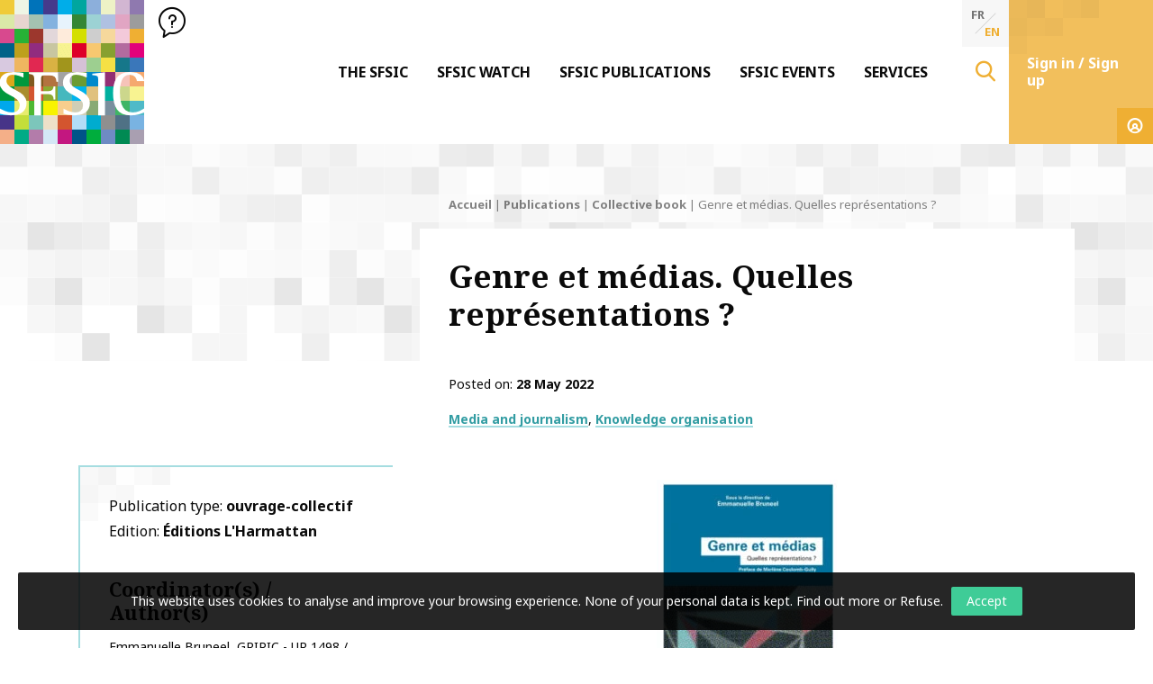

--- FILE ---
content_type: text/html; charset=UTF-8
request_url: https://www.sfsic.org/en/publication/genre-et-medias-quelles-representations/
body_size: 16768
content:
<!doctype html>
<html class="no-js" lang="en-US" >
<head profile="http://gmpg.org/xfn/11">
			
							
									
										<!-- Google Tag Manager [01] -->
					<script>(function(w,d,s,l,i){w[l]=w[l]||[];w[l].push({'gtm.start':
					new Date().getTime(),event:'gtm.js'});var f=d.getElementsByTagName(s)[0],
					j=d.createElement(s),dl=l!='dataLayer'?'&l='+l:'';j.async=true;j.src=
					'https://www.googletagmanager.com/gtm.js?id='+i+dl;f.parentNode.insertBefore(j,f);
					})(window,document,'script','dataLayer','GTM-MMFZMR6');</script>
					<!-- End Google Tag Manager [01] -->
					
				
							
	
	<title>Genre et médias. Quelles représentations ? | SFSIC</title>
	<meta http-equiv="Content-Type" content="text/html; charset=UTF-8" />
	<meta name="viewport" content="width=device-width, initial-scale=1.0" />
	<meta name="theme-color" content="#ffffff">
	<link rel="alternate" type="application/rss+xml" title="RSS 2.0" href="https://www.sfsic.org/en/feed/" />
	<link rel="alternate" type="text/xml" title="RSS .92" href="https://www.sfsic.org/en/feed/rss/" />
	<link rel="alternate" type="application/atom+xml" title="Atom 0.3" href="https://www.sfsic.org/en/feed/atom/" />
	<meta name='robots' content='index, follow, max-image-preview:large, max-snippet:-1, max-video-preview:-1' />
	<style>img:is([sizes="auto" i], [sizes^="auto," i]) { contain-intrinsic-size: 3000px 1500px }</style>
	
	<!-- This site is optimized with the Yoast SEO plugin v26.7 - https://yoast.com/wordpress/plugins/seo/ -->
	<meta name="description" content="Parution aux éditions L&#039;Harmattan de l&#039;ouvrage collectif &quot;Genre et médias. Quelles représentations ?&quot; coordonné par Emmanuelle Bruneel." />
	<link rel="canonical" href="https://www.sfsic.org/publication-en/genre-et-medias-quelles-representations/" />
	<meta property="og:locale" content="en_US" />
	<meta property="og:type" content="article" />
	<meta property="og:title" content="Genre et médias. Quelles représentations ?" />
	<meta property="og:description" content="Parution aux éditions L&#039;Harmattan de l&#039;ouvrage collectif &quot;Genre et médias. Quelles représentations ?&quot; coordonné par Emmanuelle Bruneel." />
	<meta property="og:url" content="https://www.sfsic.org/en/publication-en/genre-et-medias-quelles-representations/" />
	<meta property="og:site_name" content="SFSIC" />
	<meta property="article:published_time" content="2022-05-28T08:18:11+00:00" />
	<meta property="og:image" content="https://www.sfsic.org/wp-inside/uploads/2022/05/couverture_ouvrage_genre-et-medias_2022-201x300.jpg" />
	<meta name="author" content="Axelle Martin" />
	<meta name="twitter:card" content="summary_large_image" />
	<script type="application/ld+json" class="yoast-schema-graph">{"@context":"https://schema.org","@graph":[{"@type":"Article","@id":"https://www.sfsic.org/en/publication-en/genre-et-medias-quelles-representations/#article","isPartOf":{"@id":"https://www.sfsic.org/en/publication-en/genre-et-medias-quelles-representations/"},"author":{"name":"Axelle Martin","@id":"https://www.sfsic.org/en/#/schema/person/d3606993477708f4359fb9aeda58df3b"},"headline":"Genre et médias. Quelles représentations ?","datePublished":"2022-05-28T08:18:11+00:00","mainEntityOfPage":{"@id":"https://www.sfsic.org/en/publication-en/genre-et-medias-quelles-representations/"},"wordCount":277,"publisher":{"@id":"https://www.sfsic.org/en/#organization"},"image":{"@id":"https://www.sfsic.org/en/publication-en/genre-et-medias-quelles-representations/#primaryimage"},"thumbnailUrl":"https://www.sfsic.org/wp-inside/uploads/2022/05/couverture_ouvrage_genre-et-medias_2022-201x300.jpg","keywords":["Gender","média","Représentations"],"articleSection":["Collective book","Publications"],"inLanguage":"en-US"},{"@type":"WebPage","@id":"https://www.sfsic.org/en/publication-en/genre-et-medias-quelles-representations/","url":"https://www.sfsic.org/en/publication-en/genre-et-medias-quelles-representations/","name":"Genre et médias. Quelles représentations ?","isPartOf":{"@id":"https://www.sfsic.org/en/#website"},"primaryImageOfPage":{"@id":"https://www.sfsic.org/en/publication-en/genre-et-medias-quelles-representations/#primaryimage"},"image":{"@id":"https://www.sfsic.org/en/publication-en/genre-et-medias-quelles-representations/#primaryimage"},"thumbnailUrl":"https://www.sfsic.org/wp-inside/uploads/2022/05/couverture_ouvrage_genre-et-medias_2022-201x300.jpg","datePublished":"2022-05-28T08:18:11+00:00","description":"Parution aux éditions L'Harmattan de l'ouvrage collectif \"Genre et médias. Quelles représentations ?\" coordonné par Emmanuelle Bruneel.","breadcrumb":{"@id":"https://www.sfsic.org/en/publication-en/genre-et-medias-quelles-representations/#breadcrumb"},"inLanguage":"en-US","potentialAction":[{"@type":"ReadAction","target":["https://www.sfsic.org/en/publication-en/genre-et-medias-quelles-representations/"]}]},{"@type":"ImageObject","inLanguage":"en-US","@id":"https://www.sfsic.org/en/publication-en/genre-et-medias-quelles-representations/#primaryimage","url":"https://www.sfsic.org/wp-inside/uploads/2022/05/couverture_ouvrage_genre-et-medias_2022-201x300.jpg","contentUrl":"https://www.sfsic.org/wp-inside/uploads/2022/05/couverture_ouvrage_genre-et-medias_2022-201x300.jpg"},{"@type":"BreadcrumbList","@id":"https://www.sfsic.org/en/publication-en/genre-et-medias-quelles-representations/#breadcrumb","itemListElement":[{"@type":"ListItem","position":1,"name":"Accueil","item":"https://www.sfsic.org/en/"},{"@type":"ListItem","position":2,"name":"Publications","item":"https://www.sfsic.org/en/publication-en/"},{"@type":"ListItem","position":3,"name":"Collective book","item":"https://www.sfsic.org/en/publication-en/collective-book/"},{"@type":"ListItem","position":4,"name":"Genre et médias. Quelles représentations&#160;?"}]},{"@type":"WebSite","@id":"https://www.sfsic.org/en/#website","url":"https://www.sfsic.org/en/","name":"SFSIC","description":"Société Française des Sciences de l&#039;Information &amp; de la Communication","publisher":{"@id":"https://www.sfsic.org/en/#organization"},"potentialAction":[{"@type":"SearchAction","target":{"@type":"EntryPoint","urlTemplate":"https://www.sfsic.org/en/?s={search_term_string}"},"query-input":{"@type":"PropertyValueSpecification","valueRequired":true,"valueName":"search_term_string"}}],"inLanguage":"en-US"},{"@type":"Organization","@id":"https://www.sfsic.org/en/#organization","name":"SFSIC","url":"https://www.sfsic.org/en/","logo":{"@type":"ImageObject","inLanguage":"en-US","@id":"https://www.sfsic.org/en/#/schema/logo/image/","url":"https://www.sfsic.org/wp-inside/uploads/2020/05/logo-sfsic.jpg","contentUrl":"https://www.sfsic.org/wp-inside/uploads/2020/05/logo-sfsic.jpg","width":1085,"height":1080,"caption":"SFSIC"},"image":{"@id":"https://www.sfsic.org/en/#/schema/logo/image/"}},{"@type":"Person","@id":"https://www.sfsic.org/en/#/schema/person/d3606993477708f4359fb9aeda58df3b","name":"Axelle Martin","image":{"@type":"ImageObject","inLanguage":"en-US","@id":"https://www.sfsic.org/en/#/schema/person/image/","url":"https://secure.gravatar.com/avatar/1065035eb5e480668fbf77e163c2e86f81ac342eaad4c8783acdf4a63f3c917b?s=96&d=mm&r=g","contentUrl":"https://secure.gravatar.com/avatar/1065035eb5e480668fbf77e163c2e86f81ac342eaad4c8783acdf4a63f3c917b?s=96&d=mm&r=g","caption":"Axelle Martin"},"sameAs":["@antropocominside"]}]}</script>
	<!-- / Yoast SEO plugin. -->


<link rel='dns-prefetch' href='//cdn.datatables.net' />
<link href='https://fonts.gstatic.com' crossorigin rel='preconnect' />
<link rel='stylesheet' id='wp-block-library-css' href='//www.sfsic.org/wp-includes/css/dist/block-library/style.min.css?ver=e71421e96fa4dab352dbef123185cd88' type='text/css' media='all' />
<style id='wp-block-library-theme-inline-css' type='text/css'>
.wp-block-audio :where(figcaption){color:#555;font-size:13px;text-align:center}.is-dark-theme .wp-block-audio :where(figcaption){color:#ffffffa6}.wp-block-audio{margin:0 0 1em}.wp-block-code{border:1px solid #ccc;border-radius:4px;font-family:Menlo,Consolas,monaco,monospace;padding:.8em 1em}.wp-block-embed :where(figcaption){color:#555;font-size:13px;text-align:center}.is-dark-theme .wp-block-embed :where(figcaption){color:#ffffffa6}.wp-block-embed{margin:0 0 1em}.blocks-gallery-caption{color:#555;font-size:13px;text-align:center}.is-dark-theme .blocks-gallery-caption{color:#ffffffa6}:root :where(.wp-block-image figcaption){color:#555;font-size:13px;text-align:center}.is-dark-theme :root :where(.wp-block-image figcaption){color:#ffffffa6}.wp-block-image{margin:0 0 1em}.wp-block-pullquote{border-bottom:4px solid;border-top:4px solid;color:currentColor;margin-bottom:1.75em}.wp-block-pullquote cite,.wp-block-pullquote footer,.wp-block-pullquote__citation{color:currentColor;font-size:.8125em;font-style:normal;text-transform:uppercase}.wp-block-quote{border-left:.25em solid;margin:0 0 1.75em;padding-left:1em}.wp-block-quote cite,.wp-block-quote footer{color:currentColor;font-size:.8125em;font-style:normal;position:relative}.wp-block-quote:where(.has-text-align-right){border-left:none;border-right:.25em solid;padding-left:0;padding-right:1em}.wp-block-quote:where(.has-text-align-center){border:none;padding-left:0}.wp-block-quote.is-large,.wp-block-quote.is-style-large,.wp-block-quote:where(.is-style-plain){border:none}.wp-block-search .wp-block-search__label{font-weight:700}.wp-block-search__button{border:1px solid #ccc;padding:.375em .625em}:where(.wp-block-group.has-background){padding:1.25em 2.375em}.wp-block-separator.has-css-opacity{opacity:.4}.wp-block-separator{border:none;border-bottom:2px solid;margin-left:auto;margin-right:auto}.wp-block-separator.has-alpha-channel-opacity{opacity:1}.wp-block-separator:not(.is-style-wide):not(.is-style-dots){width:100px}.wp-block-separator.has-background:not(.is-style-dots){border-bottom:none;height:1px}.wp-block-separator.has-background:not(.is-style-wide):not(.is-style-dots){height:2px}.wp-block-table{margin:0 0 1em}.wp-block-table td,.wp-block-table th{word-break:normal}.wp-block-table :where(figcaption){color:#555;font-size:13px;text-align:center}.is-dark-theme .wp-block-table :where(figcaption){color:#ffffffa6}.wp-block-video :where(figcaption){color:#555;font-size:13px;text-align:center}.is-dark-theme .wp-block-video :where(figcaption){color:#ffffffa6}.wp-block-video{margin:0 0 1em}:root :where(.wp-block-template-part.has-background){margin-bottom:0;margin-top:0;padding:1.25em 2.375em}
</style>
<style id='classic-theme-styles-inline-css' type='text/css'>
/*! This file is auto-generated */
.wp-block-button__link{color:#fff;background-color:#32373c;border-radius:9999px;box-shadow:none;text-decoration:none;padding:calc(.667em + 2px) calc(1.333em + 2px);font-size:1.125em}.wp-block-file__button{background:#32373c;color:#fff;text-decoration:none}
</style>
<style id='global-styles-inline-css' type='text/css'>
:root{--wp--preset--aspect-ratio--square: 1;--wp--preset--aspect-ratio--4-3: 4/3;--wp--preset--aspect-ratio--3-4: 3/4;--wp--preset--aspect-ratio--3-2: 3/2;--wp--preset--aspect-ratio--2-3: 2/3;--wp--preset--aspect-ratio--16-9: 16/9;--wp--preset--aspect-ratio--9-16: 9/16;--wp--preset--color--black: #000000;--wp--preset--color--cyan-bluish-gray: #abb8c3;--wp--preset--color--white: #ffffff;--wp--preset--color--pale-pink: #f78da7;--wp--preset--color--vivid-red: #cf2e2e;--wp--preset--color--luminous-vivid-orange: #ff6900;--wp--preset--color--luminous-vivid-amber: #fcb900;--wp--preset--color--light-green-cyan: #7bdcb5;--wp--preset--color--vivid-green-cyan: #00d084;--wp--preset--color--pale-cyan-blue: #8ed1fc;--wp--preset--color--vivid-cyan-blue: #0693e3;--wp--preset--color--vivid-purple: #9b51e0;--wp--preset--gradient--vivid-cyan-blue-to-vivid-purple: linear-gradient(135deg,rgba(6,147,227,1) 0%,rgb(155,81,224) 100%);--wp--preset--gradient--light-green-cyan-to-vivid-green-cyan: linear-gradient(135deg,rgb(122,220,180) 0%,rgb(0,208,130) 100%);--wp--preset--gradient--luminous-vivid-amber-to-luminous-vivid-orange: linear-gradient(135deg,rgba(252,185,0,1) 0%,rgba(255,105,0,1) 100%);--wp--preset--gradient--luminous-vivid-orange-to-vivid-red: linear-gradient(135deg,rgba(255,105,0,1) 0%,rgb(207,46,46) 100%);--wp--preset--gradient--very-light-gray-to-cyan-bluish-gray: linear-gradient(135deg,rgb(238,238,238) 0%,rgb(169,184,195) 100%);--wp--preset--gradient--cool-to-warm-spectrum: linear-gradient(135deg,rgb(74,234,220) 0%,rgb(151,120,209) 20%,rgb(207,42,186) 40%,rgb(238,44,130) 60%,rgb(251,105,98) 80%,rgb(254,248,76) 100%);--wp--preset--gradient--blush-light-purple: linear-gradient(135deg,rgb(255,206,236) 0%,rgb(152,150,240) 100%);--wp--preset--gradient--blush-bordeaux: linear-gradient(135deg,rgb(254,205,165) 0%,rgb(254,45,45) 50%,rgb(107,0,62) 100%);--wp--preset--gradient--luminous-dusk: linear-gradient(135deg,rgb(255,203,112) 0%,rgb(199,81,192) 50%,rgb(65,88,208) 100%);--wp--preset--gradient--pale-ocean: linear-gradient(135deg,rgb(255,245,203) 0%,rgb(182,227,212) 50%,rgb(51,167,181) 100%);--wp--preset--gradient--electric-grass: linear-gradient(135deg,rgb(202,248,128) 0%,rgb(113,206,126) 100%);--wp--preset--gradient--midnight: linear-gradient(135deg,rgb(2,3,129) 0%,rgb(40,116,252) 100%);--wp--preset--font-size--small: 13px;--wp--preset--font-size--medium: 20px;--wp--preset--font-size--large: 36px;--wp--preset--font-size--x-large: 42px;--wp--preset--spacing--20: 0.44rem;--wp--preset--spacing--30: 0.67rem;--wp--preset--spacing--40: 1rem;--wp--preset--spacing--50: 1.5rem;--wp--preset--spacing--60: 2.25rem;--wp--preset--spacing--70: 3.38rem;--wp--preset--spacing--80: 5.06rem;--wp--preset--shadow--natural: 6px 6px 9px rgba(0, 0, 0, 0.2);--wp--preset--shadow--deep: 12px 12px 50px rgba(0, 0, 0, 0.4);--wp--preset--shadow--sharp: 6px 6px 0px rgba(0, 0, 0, 0.2);--wp--preset--shadow--outlined: 6px 6px 0px -3px rgba(255, 255, 255, 1), 6px 6px rgba(0, 0, 0, 1);--wp--preset--shadow--crisp: 6px 6px 0px rgba(0, 0, 0, 1);}:where(.is-layout-flex){gap: 0.5em;}:where(.is-layout-grid){gap: 0.5em;}body .is-layout-flex{display: flex;}.is-layout-flex{flex-wrap: wrap;align-items: center;}.is-layout-flex > :is(*, div){margin: 0;}body .is-layout-grid{display: grid;}.is-layout-grid > :is(*, div){margin: 0;}:where(.wp-block-columns.is-layout-flex){gap: 2em;}:where(.wp-block-columns.is-layout-grid){gap: 2em;}:where(.wp-block-post-template.is-layout-flex){gap: 1.25em;}:where(.wp-block-post-template.is-layout-grid){gap: 1.25em;}.has-black-color{color: var(--wp--preset--color--black) !important;}.has-cyan-bluish-gray-color{color: var(--wp--preset--color--cyan-bluish-gray) !important;}.has-white-color{color: var(--wp--preset--color--white) !important;}.has-pale-pink-color{color: var(--wp--preset--color--pale-pink) !important;}.has-vivid-red-color{color: var(--wp--preset--color--vivid-red) !important;}.has-luminous-vivid-orange-color{color: var(--wp--preset--color--luminous-vivid-orange) !important;}.has-luminous-vivid-amber-color{color: var(--wp--preset--color--luminous-vivid-amber) !important;}.has-light-green-cyan-color{color: var(--wp--preset--color--light-green-cyan) !important;}.has-vivid-green-cyan-color{color: var(--wp--preset--color--vivid-green-cyan) !important;}.has-pale-cyan-blue-color{color: var(--wp--preset--color--pale-cyan-blue) !important;}.has-vivid-cyan-blue-color{color: var(--wp--preset--color--vivid-cyan-blue) !important;}.has-vivid-purple-color{color: var(--wp--preset--color--vivid-purple) !important;}.has-black-background-color{background-color: var(--wp--preset--color--black) !important;}.has-cyan-bluish-gray-background-color{background-color: var(--wp--preset--color--cyan-bluish-gray) !important;}.has-white-background-color{background-color: var(--wp--preset--color--white) !important;}.has-pale-pink-background-color{background-color: var(--wp--preset--color--pale-pink) !important;}.has-vivid-red-background-color{background-color: var(--wp--preset--color--vivid-red) !important;}.has-luminous-vivid-orange-background-color{background-color: var(--wp--preset--color--luminous-vivid-orange) !important;}.has-luminous-vivid-amber-background-color{background-color: var(--wp--preset--color--luminous-vivid-amber) !important;}.has-light-green-cyan-background-color{background-color: var(--wp--preset--color--light-green-cyan) !important;}.has-vivid-green-cyan-background-color{background-color: var(--wp--preset--color--vivid-green-cyan) !important;}.has-pale-cyan-blue-background-color{background-color: var(--wp--preset--color--pale-cyan-blue) !important;}.has-vivid-cyan-blue-background-color{background-color: var(--wp--preset--color--vivid-cyan-blue) !important;}.has-vivid-purple-background-color{background-color: var(--wp--preset--color--vivid-purple) !important;}.has-black-border-color{border-color: var(--wp--preset--color--black) !important;}.has-cyan-bluish-gray-border-color{border-color: var(--wp--preset--color--cyan-bluish-gray) !important;}.has-white-border-color{border-color: var(--wp--preset--color--white) !important;}.has-pale-pink-border-color{border-color: var(--wp--preset--color--pale-pink) !important;}.has-vivid-red-border-color{border-color: var(--wp--preset--color--vivid-red) !important;}.has-luminous-vivid-orange-border-color{border-color: var(--wp--preset--color--luminous-vivid-orange) !important;}.has-luminous-vivid-amber-border-color{border-color: var(--wp--preset--color--luminous-vivid-amber) !important;}.has-light-green-cyan-border-color{border-color: var(--wp--preset--color--light-green-cyan) !important;}.has-vivid-green-cyan-border-color{border-color: var(--wp--preset--color--vivid-green-cyan) !important;}.has-pale-cyan-blue-border-color{border-color: var(--wp--preset--color--pale-cyan-blue) !important;}.has-vivid-cyan-blue-border-color{border-color: var(--wp--preset--color--vivid-cyan-blue) !important;}.has-vivid-purple-border-color{border-color: var(--wp--preset--color--vivid-purple) !important;}.has-vivid-cyan-blue-to-vivid-purple-gradient-background{background: var(--wp--preset--gradient--vivid-cyan-blue-to-vivid-purple) !important;}.has-light-green-cyan-to-vivid-green-cyan-gradient-background{background: var(--wp--preset--gradient--light-green-cyan-to-vivid-green-cyan) !important;}.has-luminous-vivid-amber-to-luminous-vivid-orange-gradient-background{background: var(--wp--preset--gradient--luminous-vivid-amber-to-luminous-vivid-orange) !important;}.has-luminous-vivid-orange-to-vivid-red-gradient-background{background: var(--wp--preset--gradient--luminous-vivid-orange-to-vivid-red) !important;}.has-very-light-gray-to-cyan-bluish-gray-gradient-background{background: var(--wp--preset--gradient--very-light-gray-to-cyan-bluish-gray) !important;}.has-cool-to-warm-spectrum-gradient-background{background: var(--wp--preset--gradient--cool-to-warm-spectrum) !important;}.has-blush-light-purple-gradient-background{background: var(--wp--preset--gradient--blush-light-purple) !important;}.has-blush-bordeaux-gradient-background{background: var(--wp--preset--gradient--blush-bordeaux) !important;}.has-luminous-dusk-gradient-background{background: var(--wp--preset--gradient--luminous-dusk) !important;}.has-pale-ocean-gradient-background{background: var(--wp--preset--gradient--pale-ocean) !important;}.has-electric-grass-gradient-background{background: var(--wp--preset--gradient--electric-grass) !important;}.has-midnight-gradient-background{background: var(--wp--preset--gradient--midnight) !important;}.has-small-font-size{font-size: var(--wp--preset--font-size--small) !important;}.has-medium-font-size{font-size: var(--wp--preset--font-size--medium) !important;}.has-large-font-size{font-size: var(--wp--preset--font-size--large) !important;}.has-x-large-font-size{font-size: var(--wp--preset--font-size--x-large) !important;}
:where(.wp-block-post-template.is-layout-flex){gap: 1.25em;}:where(.wp-block-post-template.is-layout-grid){gap: 1.25em;}
:where(.wp-block-columns.is-layout-flex){gap: 2em;}:where(.wp-block-columns.is-layout-grid){gap: 2em;}
:root :where(.wp-block-pullquote){font-size: 1.5em;line-height: 1.6;}
</style>
<link rel='stylesheet' id='skp-rgpd-css' href='//www.sfsic.org/wp-inside/plugins/skp-rgpd/css/skp-rgpd.css?ver=e71421e96fa4dab352dbef123185cd88' type='text/css' media='all' />
<link rel='stylesheet' id='css-plugin-slick-css' href='//www.sfsic.org/wp-inside/themes/sfsic.org/assets/components/slick-carousel/slick/slick.css?ver=e71421e96fa4dab352dbef123185cd88' type='text/css' media='all' />
<link rel='stylesheet' id='css-plugin-slick-theme-css' href='//www.sfsic.org/wp-inside/themes/sfsic.org/assets/components/slick-carousel/slick/slick-theme.css?ver=e71421e96fa4dab352dbef123185cd88' type='text/css' media='all' />
<link rel='stylesheet' id='css-plugin-swipebox-css' href='//www.sfsic.org/wp-inside/themes/sfsic.org/assets/plugins/swipebox/src/css/swipebox.min.css?ver=e71421e96fa4dab352dbef123185cd88' type='text/css' media='all' />
<link rel='stylesheet' id='css-plugin-aos-css' href='//www.sfsic.org/wp-inside/themes/sfsic.org/assets/components/aos/dist/aos.css?ver=e71421e96fa4dab352dbef123185cd88' type='text/css' media='all' />
<link rel='stylesheet' id='css-jq-table-css' href='//cdn.datatables.net/1.10.20/css/dataTables.foundation.min.css?ver=e71421e96fa4dab352dbef123185cd88' type='text/css' media='all' />
<link rel='stylesheet' id='css-themesite-css' href='//www.sfsic.org/wp-inside/themes/sfsic.org/assets/stylesheets/styles.css?ver=1638975222' type='text/css' media='all' />
<link rel='stylesheet' id='wp_mailjet_form_builder_widget-widget-front-styles-css' href='//www.sfsic.org/wp-inside/plugins/mailjet-for-wordpress/src/widgetformbuilder/css/front-widget.css?ver=6.1.6' type='text/css' media='all' />
<link rel='stylesheet' id='newsletter-css' href='//www.sfsic.org/wp-inside/plugins/newsletter/style.css?ver=9.1.0' type='text/css' media='all' />
<script type="text/javascript" src="//www.sfsic.org/wp-includes/js/jquery/jquery.min.js?ver=3.7.1" id="jquery-core-js"></script>
<script type="text/javascript" src="//www.sfsic.org/wp-includes/js/jquery/jquery-migrate.min.js?ver=3.4.1" id="jquery-migrate-js"></script>
<script type="text/javascript" id="jq-table-js-extra">
/* <![CDATA[ */
var dtajax = {"url":"https:\/\/www.sfsic.org\/wp-admin\/admin-ajax.php"};
/* ]]> */
</script>
<script type="text/javascript" src="//cdn.datatables.net/1.10.20/js/jquery.dataTables.min.js?ver=e71421e96fa4dab352dbef123185cd88" id="jq-table-js"></script>
<link rel="https://api.w.org/" href="https://www.sfsic.org/en/wp-json/" /><link rel="alternate" title="JSON" type="application/json" href="https://www.sfsic.org/en/wp-json/wp/v2/posts/24914" /><link rel="alternate" title="oEmbed (JSON)" type="application/json+oembed" href="https://www.sfsic.org/en/wp-json/oembed/1.0/embed?url=https%3A%2F%2Fwww.sfsic.org%2Fen%2Fpublication-en%2Fgenre-et-medias-quelles-representations%2F" />
<link rel="alternate" title="oEmbed (XML)" type="text/xml+oembed" href="https://www.sfsic.org/en/wp-json/oembed/1.0/embed?url=https%3A%2F%2Fwww.sfsic.org%2Fen%2Fpublication-en%2Fgenre-et-medias-quelles-representations%2F&#038;format=xml" />
<meta name="generator" content="WPML ver:4.8.6 stt:1,4;" />
      <meta name="onesignal" content="wordpress-plugin"/>
            <script>

      window.OneSignalDeferred = window.OneSignalDeferred || [];

      OneSignalDeferred.push(function(OneSignal) {
        var oneSignal_options = {};
        window._oneSignalInitOptions = oneSignal_options;

        oneSignal_options['serviceWorkerParam'] = { scope: '/' };
oneSignal_options['serviceWorkerPath'] = 'OneSignalSDKWorker.js.php';

        OneSignal.Notifications.setDefaultUrl("https://www.sfsic.org");

        oneSignal_options['wordpress'] = true;
oneSignal_options['appId'] = '853823af-5ddc-458a-9e99-7e9106ed0b75';
oneSignal_options['allowLocalhostAsSecureOrigin'] = true;
oneSignal_options['welcomeNotification'] = { };
oneSignal_options['welcomeNotification']['title'] = "SFSIC";
oneSignal_options['welcomeNotification']['message'] = "Merci de vous être abonné !";
oneSignal_options['welcomeNotification']['url'] = "https://www.sfsic.org";
oneSignal_options['path'] = "https://www.sfsic.org/wp-inside/plugins/onesignal-free-web-push-notifications/sdk_files/";
oneSignal_options['safari_web_id'] = "web.onesignal.auto.336e9d4c-289f-452d-8560-a451da3453b9";
oneSignal_options['promptOptions'] = { };
oneSignal_options['promptOptions']['actionMessage'] = "Vous pouvez vous abonner pour être notifier des dernières actualités à tout moment.";
oneSignal_options['promptOptions']['acceptButtonText'] = "Accepter";
oneSignal_options['promptOptions']['cancelButtonText'] = "Refuser";
oneSignal_options['promptOptions']['autoAcceptTitle'] = "Cliquez par accepter";
oneSignal_options['notifyButton'] = { };
oneSignal_options['notifyButton']['enable'] = true;
oneSignal_options['notifyButton']['position'] = 'bottom-right';
oneSignal_options['notifyButton']['theme'] = 'default';
oneSignal_options['notifyButton']['size'] = 'medium';
oneSignal_options['notifyButton']['showCredit'] = true;
oneSignal_options['notifyButton']['text'] = {};
oneSignal_options['notifyButton']['text']['tip.state.unsubscribed'] = 'S’abonner aux notifications';
oneSignal_options['notifyButton']['text']['tip.state.subscribed'] = 'Vous êtes abonné aux notifications';
oneSignal_options['notifyButton']['text']['tip.state.blocked'] = 'Vous avez bloqué les notifications';
oneSignal_options['notifyButton']['text']['message.action.subscribed'] = 'Merci pour votre abonnement !';
oneSignal_options['notifyButton']['text']['message.action.resubscribed'] = 'Vous êtes abonné aux notifications';
oneSignal_options['notifyButton']['text']['message.action.unsubscribed'] = 'Vous ne recevrez plus de notifications';
oneSignal_options['notifyButton']['text']['dialog.main.title'] = 'Gestion des notifications';
oneSignal_options['notifyButton']['text']['dialog.main.button.subscribe'] = 'S’abonner';
oneSignal_options['notifyButton']['text']['dialog.main.button.unsubscribe'] = 'Se désabonner';
oneSignal_options['notifyButton']['text']['dialog.blocked.title'] = 'Débloquer les notifications';
oneSignal_options['notifyButton']['text']['dialog.blocked.message'] = 'Suivez les instructions pour autoriser les notifications';
oneSignal_options['notifyButton']['offset'] = {};
oneSignal_options['notifyButton']['offset']['bottom'] = '50px';
              OneSignal.init(window._oneSignalInitOptions);
                    });

      function documentInitOneSignal() {
        var oneSignal_elements = document.getElementsByClassName("OneSignal-prompt");

        var oneSignalLinkClickHandler = function(event) { OneSignal.Notifications.requestPermission(); event.preventDefault(); };        for(var i = 0; i < oneSignal_elements.length; i++)
          oneSignal_elements[i].addEventListener('click', oneSignalLinkClickHandler, false);
      }

      if (document.readyState === 'complete') {
           documentInitOneSignal();
      }
      else {
           window.addEventListener("load", function(event){
               documentInitOneSignal();
          });
      }
    </script>

	<!--[if IE]>
	<link rel="shortcut icon" type="image/x-icon" href="//www.sfsic.org/wp-inside/themes/sfsic.org/assets/images/icons/favicon.ico" />
	<![endif]-->
	<link rel="icon" type="image/png" href="//www.sfsic.org/wp-inside/themes/sfsic.org/assets/images/icons/favicon.png">

	<!--[if lt IE 9]>
		<script src="//html5shim.googlecode.com/svn/trunk/html5.js"></script>
	<![endif]-->

	<noscript>
	<style>.splashscreen { display:none!important; }</style>
	</noscript>

			
											
	</head>

<body class="wp-singular post-template-default single single-post postid-24914 single-format-standard wp-theme-sfsicorg en">
			
									
				
								<!-- Google Tag Manager (noscript) [01] -->
				<noscript><iframe src="https://www.googletagmanager.com/ns.html?id=GTM-MMFZMR6" height="0" width="0" style="display:none;visibility:hidden"></iframe></noscript>
				<!-- End Google Tag Manager (noscript) [01] -->
				
									
	
		<div id="oldbrowsernotice"></div>
	<!--[if lte IE 8]>
	<div class="oldbrowser"><div class="oldbrowser-popin"><div class="oldbrowser-msg wig-content"><div class="h2">Outdated browser</div><p>The browser you are currently using is outdated. It has many <strong>security breaches</strong> and might not display some features of this website.<br /> <a href="http://browsehappy.com/" rel="nofollow noopener" target="_blank">Discover how to update your browser</a></p><div><div><div>	<![endif]-->
		
	<div id="global" class="globalsite">
		<div class="splashscreen fadeout">
	<div class="splashscreen-container">

		<div class="splashscreen-loaderbox">

			<div class="splashscreen-logo">
							</div>

			<div class="splashscreen-loader">
				<div class="sk-cube-grid">
					<div class="sk-cube sk-cube1"></div>
					<div class="sk-cube sk-cube2"></div>
					<div class="sk-cube sk-cube3"></div>
					<div class="sk-cube sk-cube4"></div>
					<div class="sk-cube sk-cube5"></div>
					<div class="sk-cube sk-cube6"></div>
					<div class="sk-cube sk-cube7"></div>
					<div class="sk-cube sk-cube8"></div>
					<div class="sk-cube sk-cube9"></div>
				</div>
			</div>

		</div>

	</div>
</div>

		<div class="off-canvas-wrapper">

	<nav class="off-canvas position-right" id="menusite-off-canvas" data-off-canvas data-auto-focus="false" role="navigation">
	
	<ul id="menu-primary" class="vertical menu" data-parent-link="true" data-accordion-menu data-multi-open="false"><li id="menu-item-17210" class="menu-item menu-item-type-post_type menu-item-object-page menu-item-has-children menu-item-17210"><a href="https://www.sfsic.org/en/the-sfsic/">The SFSIC</a>
<ul class="vertical nested menu">
	<li id="menu-item-17211" class="menu-item menu-item-type-post_type menu-item-object-page menu-item-17211"><a href="https://www.sfsic.org/en/the-sfsic/research-commission/">Research Commission</a></li>
	<li id="menu-item-17212" class="menu-item menu-item-type-post_type menu-item-object-page menu-item-17212"><a href="https://www.sfsic.org/en/the-sfsic/education-commission/">Education Commission</a></li>
	<li id="menu-item-17213" class="menu-item menu-item-type-post_type menu-item-object-page menu-item-17213"><a href="https://www.sfsic.org/en/the-sfsic/international-relations-commission/">International Relations Commission</a></li>
	<li id="menu-item-17214" class="menu-item menu-item-type-post_type menu-item-object-page menu-item-17214"><a href="https://www.sfsic.org/en/the-sfsic/professional-relations-commission/">Professional Relations Commission</a></li>
	<li id="menu-item-17215" class="menu-item menu-item-type-post_type menu-item-object-page menu-item-17215"><a href="https://www.sfsic.org/en/the-sfsic/communication-and-valorization-commission/">Communication Commission</a></li>
	<li id="menu-item-18053" class="menu-item menu-item-type-post_type menu-item-object-page menu-item-18053"><a href="https://www.sfsic.org/en/the-sfsic/groupes-detudes-et-de-recherche/">Study and Research Groups</a></li>
</ul>
</li>
<li id="menu-item-17209" class="menu-item menu-item-type-post_type menu-item-object-page current_page_parent menu-item-has-children menu-item-17209"><a href="https://www.sfsic.org/en/sfsics-watch/">SFSIC Watch</a>
<ul class="vertical nested menu">
	<li id="menu-item-17934" class="menu-item menu-item-type-taxonomy menu-item-object-category menu-item-17934"><a href="https://www.sfsic.org/en/cfp-publication/">Calls for Papers</a></li>
	<li id="menu-item-17933" class="menu-item menu-item-type-taxonomy menu-item-object-category menu-item-17933"><a href="https://www.sfsic.org/en/cfc-event/">Calls for Contributions</a></li>
	<li id="menu-item-17936" class="menu-item menu-item-type-taxonomy menu-item-object-category menu-item-17936"><a href="https://www.sfsic.org/en/events/">Events</a></li>
	<li id="menu-item-17938" class="menu-item menu-item-type-taxonomy menu-item-object-category current-post-ancestor current-menu-parent current-post-parent menu-item-17938"><a href="https://www.sfsic.org/en/publication-en/">Publications</a></li>
	<li id="menu-item-17937" class="menu-item menu-item-type-taxonomy menu-item-object-category menu-item-17937"><a href="https://www.sfsic.org/en/jobs/">Jobs</a></li>
	<li id="menu-item-17939" class="menu-item menu-item-type-taxonomy menu-item-object-category menu-item-17939"><a href="https://www.sfsic.org/en/miscellaneous/">Miscellaneous</a></li>
</ul>
</li>
<li id="menu-item-17216" class="menu-item menu-item-type-post_type menu-item-object-page menu-item-has-children menu-item-17216"><a href="https://www.sfsic.org/en/sfsic-publications/">SFSIC publications</a>
<ul class="vertical nested menu">
	<li id="menu-item-17412" class="menu-item menu-item-type-post_type menu-item-object-page menu-item-17412"><a href="https://www.sfsic.org/en/sfsic-publications/revue/">Revue Française des Sciences de l’Information et de la Communication</a></li>
	<li id="menu-item-17229" class="menu-item menu-item-type-post_type menu-item-object-page menu-item-17229"><a href="https://www.sfsic.org/en/sfsic-publications/cahiers/">Cahiers de la SFSIC</a></li>
	<li id="menu-item-17367" class="menu-item menu-item-type-post_type menu-item-object-page menu-item-17367"><a href="https://www.sfsic.org/en/sfsic-publications/ouvrages-actes/">Works and Proceedings</a></li>
</ul>
</li>
<li id="menu-item-17305" class="menu-item menu-item-type-post_type menu-item-object-page menu-item-has-children menu-item-17305"><a href="https://www.sfsic.org/en/sfsic-events/">SFSIC Events</a>
<ul class="vertical nested menu">
	<li id="menu-item-17385" class="menu-item menu-item-type-post_type menu-item-object-page menu-item-17385"><a href="https://www.sfsic.org/en/sfsic-events/congres-sfsic/">SFSIC Congresses</a></li>
	<li id="menu-item-17382" class="menu-item menu-item-type-post_type menu-item-object-page menu-item-17382"><a href="https://www.sfsic.org/en/sfsic-events/doctorales-sfsic/">SFSIC Doctoral Days</a></li>
	<li id="menu-item-17383" class="menu-item menu-item-type-post_type menu-item-object-page menu-item-17383"><a href="https://www.sfsic.org/en/sfsic-events/journees-detude-sfsic/">SFSIC Workshops</a></li>
	<li id="menu-item-17384" class="menu-item menu-item-type-post_type menu-item-object-page menu-item-17384"><a href="https://www.sfsic.org/en/sfsic-events/evenements-labellises-sfsic/">SFSIC labeled events</a></li>
</ul>
</li>
<li id="menu-item-17537" class="menu-item menu-item-type-post_type menu-item-object-page menu-item-has-children menu-item-17537"><a href="https://www.sfsic.org/en/services/">Services</a>
<ul class="vertical nested menu">
	<li id="menu-item-17926" class="menu-item menu-item-type-post_type menu-item-object-page menu-item-17926 is-restricted-area"><a href="https://www.sfsic.org/en/espace-adherent/">Members’ area</a></li>
	<li id="menu-item-17925" class="menu-item menu-item-type-post_type menu-item-object-page menu-item-17925 is-restricted-area"><a href="https://www.sfsic.org/en/services/publication-dune-information-sur-le-site/">Publish your information</a></li>
	<li id="menu-item-17927" class="menu-item menu-item-type-post_type menu-item-object-page menu-item-17927 is-restricted-area"><a href="https://www.sfsic.org/en/services/annuaire-adherents/">SFSIC’s directory</a></li>
	<li id="menu-item-17924" class="menu-item menu-item-type-post_type menu-item-object-page menu-item-17924 is-restricted-area"><a href="https://www.sfsic.org/en/sfsic-events/evenements-labellises-sfsic/labellisation-evenement/">Label your event</a></li>
	<li id="menu-item-17923" class="menu-item menu-item-type-post_type menu-item-object-page menu-item-17923 is-restricted-area"><a href="https://www.sfsic.org/en/services/ressources-utiles/">Useful resources</a></li>
</ul>
</li>
</ul>
	</nav>

	<div class="off-canvas-content" data-off-canvas-content>

		<span id="backtotop" class="backtop-target"></span>



		<div id="global-header">

			
			<header class="headersite fixed with-login-link" role="banner">

	<div class="headersite-inner">

		<nav id="site-navigation" class="headersite-main menusite-horizontal-classic main-navigation" role="navigation">
			<div class="row collapse">
				<div class="large-12 columns">

					<div class="headersite-barbox">

						<div class="title-bar headersite-titlebar hide-for-menubreak" data-hide-for="menubreak">
	<div class="title-bar-title">
		
<a class="logo-site" href="https://www.sfsic.org/en/" title="SFSIC">	<span class="show-for-sr show-for-print"><img src="//www.sfsic.org/wp-inside/themes/sfsic.org/assets/images/logo-sfsic-160x160.png" alt="SFSIC"></span>
	<span class="show-for-sr">SFSIC Société Française des Sciences de l&#039;Information &amp; de la Communication</span>
</a>		
<div class="slogansite">
	<span class="slogansite-info right" data-tooltip data-click-open="true" title="Société Française des Sciences de l&#039;Information &amp; de la Communication">
		<i class="slogansite-info-ico skf-question"></i>
	</span>
	<span class="slogansite-txt">Société Française des Sciences de l'Information & de la Communication</span>
</div>
	</div>

	<button id="icoburger" class="menu-icoburger hamburger hamburger--slider" type="button" data-toggle="icoburger menusite-off-canvas" data-toggler=".is-active">
		<div class="hamburger-box">
			<div class="hamburger-inner">
				<span class="show-for-sr">Menu</span>
			</div>
		</div>
	</button>

</div>

						<div id="menusite-topbar" class="headersite-topbar top-bar show-for-menubreak">
							<div class="headersite-topbar-left top-bar-left">
								
<a class="logo-site" href="https://www.sfsic.org/en/" title="SFSIC">	<span class="show-for-sr show-for-print"><img src="//www.sfsic.org/wp-inside/themes/sfsic.org/assets/images/logo-sfsic-160x160.png" alt="SFSIC"></span>
	<span class="show-for-sr">SFSIC Société Française des Sciences de l&#039;Information &amp; de la Communication</span>
</a>								
<div class="slogansite">
	<span class="slogansite-info right" data-tooltip data-click-open="true" title="Société Française des Sciences de l&#039;Information &amp; de la Communication">
		<i class="slogansite-info-ico skf-question"></i>
	</span>
	<span class="slogansite-txt">Société Française des Sciences de l'Information & de la Communication</span>
</div>
							</div>
							<div class="headersite-topbar-right top-bar-right">
								<ul id="menu-primary-1" class="menu vertical menubreak-horizontal" data-back-button="<li class='js-drilldown-back'><a><i class='sf sf-arrow-light-left'></i> Retour</a></li>" data-parent-link="true" data-responsive-menu="drilldown menubreak-dropdown" ><li class="menu-item menu-item-type-post_type menu-item-object-page menu-item-has-children menu-item-17210"><a href="https://www.sfsic.org/en/the-sfsic/">The SFSIC</a>
<ul class="submenu menu vertical" data-submenu>
	<li class="menu-item menu-item-type-post_type menu-item-object-page menu-item-17211"><a href="https://www.sfsic.org/en/the-sfsic/research-commission/">Research Commission</a></li>
	<li class="menu-item menu-item-type-post_type menu-item-object-page menu-item-17212"><a href="https://www.sfsic.org/en/the-sfsic/education-commission/">Education Commission</a></li>
	<li class="menu-item menu-item-type-post_type menu-item-object-page menu-item-17213"><a href="https://www.sfsic.org/en/the-sfsic/international-relations-commission/">International Relations Commission</a></li>
	<li class="menu-item menu-item-type-post_type menu-item-object-page menu-item-17214"><a href="https://www.sfsic.org/en/the-sfsic/professional-relations-commission/">Professional Relations Commission</a></li>
	<li class="menu-item menu-item-type-post_type menu-item-object-page menu-item-17215"><a href="https://www.sfsic.org/en/the-sfsic/communication-and-valorization-commission/">Communication Commission</a></li>
	<li class="menu-item menu-item-type-post_type menu-item-object-page menu-item-18053"><a href="https://www.sfsic.org/en/the-sfsic/groupes-detudes-et-de-recherche/">Study and Research Groups</a></li>
</ul>
</li>
<li class="menu-item menu-item-type-post_type menu-item-object-page current_page_parent menu-item-has-children menu-item-17209"><a href="https://www.sfsic.org/en/sfsics-watch/">SFSIC Watch</a>
<ul class="submenu menu vertical" data-submenu>
	<li class="menu-item menu-item-type-taxonomy menu-item-object-category menu-item-17934"><a href="https://www.sfsic.org/en/cfp-publication/">Calls for Papers</a></li>
	<li class="menu-item menu-item-type-taxonomy menu-item-object-category menu-item-17933"><a href="https://www.sfsic.org/en/cfc-event/">Calls for Contributions</a></li>
	<li class="menu-item menu-item-type-taxonomy menu-item-object-category menu-item-17936"><a href="https://www.sfsic.org/en/events/">Events</a></li>
	<li class="menu-item menu-item-type-taxonomy menu-item-object-category current-post-ancestor current-menu-parent current-post-parent menu-item-17938"><a href="https://www.sfsic.org/en/publication-en/">Publications</a></li>
	<li class="menu-item menu-item-type-taxonomy menu-item-object-category menu-item-17937"><a href="https://www.sfsic.org/en/jobs/">Jobs</a></li>
	<li class="menu-item menu-item-type-taxonomy menu-item-object-category menu-item-17939"><a href="https://www.sfsic.org/en/miscellaneous/">Miscellaneous</a></li>
</ul>
</li>
<li class="menu-item menu-item-type-post_type menu-item-object-page menu-item-has-children menu-item-17216"><a href="https://www.sfsic.org/en/sfsic-publications/">SFSIC publications</a>
<ul class="submenu menu vertical" data-submenu>
	<li class="menu-item menu-item-type-post_type menu-item-object-page menu-item-17412"><a href="https://www.sfsic.org/en/sfsic-publications/revue/">Revue Française des Sciences de l’Information et de la Communication</a></li>
	<li class="menu-item menu-item-type-post_type menu-item-object-page menu-item-17229"><a href="https://www.sfsic.org/en/sfsic-publications/cahiers/">Cahiers de la SFSIC</a></li>
	<li class="menu-item menu-item-type-post_type menu-item-object-page menu-item-17367"><a href="https://www.sfsic.org/en/sfsic-publications/ouvrages-actes/">Works and Proceedings</a></li>
</ul>
</li>
<li class="menu-item menu-item-type-post_type menu-item-object-page menu-item-has-children menu-item-17305"><a href="https://www.sfsic.org/en/sfsic-events/">SFSIC Events</a>
<ul class="submenu menu vertical" data-submenu>
	<li class="menu-item menu-item-type-post_type menu-item-object-page menu-item-17385"><a href="https://www.sfsic.org/en/sfsic-events/congres-sfsic/">SFSIC Congresses</a></li>
	<li class="menu-item menu-item-type-post_type menu-item-object-page menu-item-17382"><a href="https://www.sfsic.org/en/sfsic-events/doctorales-sfsic/">SFSIC Doctoral Days</a></li>
	<li class="menu-item menu-item-type-post_type menu-item-object-page menu-item-17383"><a href="https://www.sfsic.org/en/sfsic-events/journees-detude-sfsic/">SFSIC Workshops</a></li>
	<li class="menu-item menu-item-type-post_type menu-item-object-page menu-item-17384"><a href="https://www.sfsic.org/en/sfsic-events/evenements-labellises-sfsic/">SFSIC labeled events</a></li>
</ul>
</li>
<li class="menu-item menu-item-type-post_type menu-item-object-page menu-item-has-children menu-item-17537"><a href="https://www.sfsic.org/en/services/">Services</a>
<ul class="submenu menu vertical" data-submenu>
	<li class="menu-item menu-item-type-post_type menu-item-object-page menu-item-17926 is-restricted-area"><a href="https://www.sfsic.org/en/espace-adherent/">Members’ area</a></li>
	<li class="menu-item menu-item-type-post_type menu-item-object-page menu-item-17925 is-restricted-area"><a href="https://www.sfsic.org/en/services/publication-dune-information-sur-le-site/">Publish your information</a></li>
	<li class="menu-item menu-item-type-post_type menu-item-object-page menu-item-17927 is-restricted-area"><a href="https://www.sfsic.org/en/services/annuaire-adherents/">SFSIC’s directory</a></li>
	<li class="menu-item menu-item-type-post_type menu-item-object-page menu-item-17924 is-restricted-area"><a href="https://www.sfsic.org/en/sfsic-events/evenements-labellises-sfsic/labellisation-evenement/">Label your event</a></li>
	<li class="menu-item menu-item-type-post_type menu-item-object-page menu-item-17923 is-restricted-area"><a href="https://www.sfsic.org/en/services/ressources-utiles/">Useful resources</a></li>
</ul>
</li>
</ul>							</div>
						</div>

								
								<div class="menu-choicelang switchlang">
			<div class="menu-choicelang-box">

				<a href="https://www.sfsic.org/publication-en/genre-et-medias-quelles-representations/" class="menu-choicelang-link switchlang" title="Change language: Français">
					<span class="menu-choicelang-linktxt">
																				<span class="menu-choicelang-linktxt-lang langcode">fr</span>
																					<span class="menu-choicelang-linktxt-sep"></span>
																											<span class="menu-choicelang-linktxt-lang langcode is-active">en</span>
																									</span>
				</a>

			</div>
		</div>
		
		

	
						
<a class="search-boxloom-btn linkto-search-page" href="https://www.sfsic.org/en//?s">
	<span class="search-boxloom-btn-inner search-boxloom-btn-openinner" title="Search"><i class="skf-search"></i></span>
</a>

<a id="searchboxloom-btn" class="search-boxloom-btn btn-focusinput linkto-search-box" data-toggle="searchboxloom searchboxloom-btn" data-toggler=".is-open" href="#">
	<span class="search-boxloom-btn-inner search-boxloom-btn-openinner" title="Search"><i class="skf-search"></i></span>
	<span class="search-boxloom-btn-inner search-boxloom-btn-closeinner" title="Close"><i class="skf-cross"></i></span>
</a>

<div id="searchboxloom" class="search-boxloom" data-toggler=".is-open">
	<form class="search-boxloom-form" action="https://www.sfsic.org/en/" method="get" role="search">
		<div class="search-boxloom-bar">
			<input class="search-boxloom-input focusinput" type="text" name="s" id="s" value="" placeholder="Search" required />
			<button class="search-boxloom-submit" type="submit">
				<i class="skf-search"></i>
				<span class="show-for-sr">Ok</span>
			</button>
		</div>
		<a class="search-boxloom-advancedlink" href="https://www.sfsic.org/en//?s" tilte="Advanced search">
			<span>Advanced search</span>
		</a>
	</form>

	<span class="search-boxloom-overlayclose" data-toggle="searchboxloom searchboxloom-btn" title="Close">
		<span class="show-for-sr">Close</span>
	</span>
</div>

						
<div class="loginlink-wrap">
	<a class="loginlink bg-cornersquares" href="https://www.sfsic.org/en/espace-adherent/">
		<span class="loginlink-txt">
						<span class="loginlink-txt-info">
				Sign in / Sign up			</span>
		</span>
		<i class="loginlink-ico skf-user"></i>
	</a>
</div>

					</div>

				</div>
			</div>
		</nav>

	</div>

</header> 
			
		</div>

		<div id="global-main">
			<div id="main" class="mainsite">

<section id="content" class="section pagesite single postdetail type-publication">

		<article id="post-24914" class="pagecontent zones singlecontent post-24914 post type-post status-publish format-standard hentry category-collective-book category-publication-en tag-gender tag-media-en tag-representations thematique-media-and-journalism thematique-knowledge-organisation wp-sticky" role="main">

		<header class="zone with-bg bg-color pagebanner with-desc with-sidebar">
	<span class="zone-bg bg-color bgc-transparent alignfull"></span>
	<div class="zone-block pagebanner-block alignwide">
		<div class="row">
			<div class="columns pagebanner-col large-8 large-push-4">
				<div class="pagebanner-inner">

					
					<div class="pagebanner-content">

						<div class="section section-breadcrumb">
	<div class="row">
		<div class="large-12 columns">
			<div class="maxwidth-content">

				<div class="breadcrumb-box">
											<p id="breadcrumbs"><span><span><a href="https://www.sfsic.org/en/">Accueil</a></span> | <span><a href="https://www.sfsic.org/en/publication-en/">Publications</a></span> | <span><a href="https://www.sfsic.org/en/publication-en/collective-book/">Collective book</a></span> | <span class="breadcrumb_last" aria-current="page">Genre et médias. Quelles représentations&#160;?</span></span></p>
									</div>

			</div>
		</div>
	</div>
</div>

						
												<div class="pagebanner-descbox">
							<div class="pagebanner-descbox-inner">

								
								<div class="mw-content">

									
																		<h1 class="pagebanner-title titlepage">
										Genre et médias. Quelles représentations ?									</h1>
									
									
									
									
																	</div>

							</div>
						</div>
						
					</div>

				</div>
			</div>
		</div>
	</div>
</header>


		<div class="pagezones zones">
		

							<div class="zone zn-singledetail" id="fxzn-singledetail-1"><div class="zone-block zn-singledetail-block alignwide va-top">
	
		<div class="row">
		<div class="columns large-8 large-push-4">
			<div class="zn-singledetail-metabox">

								<div class="zn-singledetail-pubdate pubdate">
					<span class="pubdate-txt">Posted on</span><span class="doubledot"></span> <time class="pubdate-time" pubdate datetime="2022-05-28T10:18:11+02:00">28 May 2022</time>				</div>
				
				
								<div class="zn-singledetail-thematiques with-sep-comma">
					<ul class="termslist termslist-thematique"><li class="termslist-item termslist-title"><span class="termslist-titletxt">Thématiques</span><span class="doubledot"></span></li><li class="termslist-item tax-thematique term-media-and-journalism"><a class="termslist-itemlink" href="https://www.sfsic.org/en/thematiques/media-and-journalism/" title="Media and journalism"><span class="termslist-itemname">Media and journalism</span></a></li><li class="termslist-item tax-thematique term-knowledge-organisation"><a class="termslist-itemlink" href="https://www.sfsic.org/en/thematiques/knowledge-organisation/" title="Knowledge organisation"><span class="termslist-itemname">Knowledge organisation</span></a></li></ul>				</div>
				
			</div>
		</div>
	</div>

	<div class="row">

				<div class="columns large-4">
			<div class="zn-singledetail-sidebar bg-cornersquares">

				<div class="zn-singledetail-infos">
					
					
										<p class="zn-singledetail-type">
							<span>Publication type</span><span class="doubledot"></span> <strong>ouvrage-collectif</strong>
					</p>
					
					
					
										<p class="zn-singledetail-edition">
							<span>Edition</span><span class="doubledot"></span> <strong>Éditions L'Harmattan</strong>
					</p>
									</div>

								<div class="zn-singledetail-coordinators">
					<h3 class="zn-singledetail-section-title">Coordinator(s) / Author(s) </h3>
					<ul class="zn-singledetail-coordinators-list">
											<li class="zn-singledetail-coordinators-item">
							<span>Emmanuelle</span> <span>Bruneel</span>, <span>GRIPIC - UR 1498 / CELSA Sorbonne Université</span>														, <a class="zn-singledetail-coordinators-mail prettylink" href="mailto:bruneelemmanuelle@gmail.com">bruneelemmanuelle@gmail.com</a>
													</li>
										</ul>
				</div>
				

				

								<div class="zn-singledetail-weblinks">
					<h3 class="zn-singledetail-section-title">Reference websites </h3>
					<ul class="zn-singledetail-weblinks-list">
																	<li>
							<a class="prettylink chainlink" href="https://www.editions-harmattan.fr/livre-genre_et_medias_quelles_representations_emmanuelle_bruneel-9782343230580-73301.html" title="Disponible sur le site de l'éditeur" target="_blank">Disponible sur le site de l'éditeur</a>
						</li>
										</ul>
				</div>
				

			</div>
		</div>
		

		<div class="columns large-8">
			<div class="zn-singledetail-contentbox">

			

								<div class="zn-singledetail-annonce wig-content">
					<p><img fetchpriority="high" decoding="async" class="size-medium wp-image-24916 aligncenter" src="https://www.sfsic.org/wp-inside/uploads/2022/05/couverture_ouvrage_genre-et-medias_2022-201x300.jpg" alt="" width="201" height="300" srcset="https://www.sfsic.org/wp-inside/uploads/2022/05/couverture_ouvrage_genre-et-medias_2022-201x300.jpg 201w, https://www.sfsic.org/wp-inside/uploads/2022/05/couverture_ouvrage_genre-et-medias_2022-686x1024.jpg 686w, https://www.sfsic.org/wp-inside/uploads/2022/05/couverture_ouvrage_genre-et-medias_2022-768x1147.jpg 768w, https://www.sfsic.org/wp-inside/uploads/2022/05/couverture_ouvrage_genre-et-medias_2022-214x320.jpg 214w, https://www.sfsic.org/wp-inside/uploads/2022/05/couverture_ouvrage_genre-et-medias_2022-180x269.jpg 180w, https://www.sfsic.org/wp-inside/uploads/2022/05/couverture_ouvrage_genre-et-medias_2022-300x448.jpg 300w, https://www.sfsic.org/wp-inside/uploads/2022/05/couverture_ouvrage_genre-et-medias_2022-780x1164.jpg 780w, https://www.sfsic.org/wp-inside/uploads/2022/05/couverture_ouvrage_genre-et-medias_2022-200x299.jpg 200w, https://www.sfsic.org/wp-inside/uploads/2022/05/couverture_ouvrage_genre-et-medias_2022.jpg 848w" sizes="(max-width: 201px) 100vw, 201px" />Cet ouvrage collectif en sciences de l’information et de la communication étudie les représentations du genre dans les médias. Y sont abordées les dimensions tant sémiotiques et discursives que sociales et politiques des médiations du genre dans les dispositifs médiatiques.<br />
Après une préface de Marlène Coulomb-Gully et une introduction générale, le premier chapitre revient sur la généalogie de la prise en charge des problématiques de genre dans le champ des SIC, puis l&#8217;ouvrage déploie sept études de cas médiatiques inédites.<br />
Chacune propose des analyses communicationnelles innovantes de différentes problématiques ayant trait au genre dans des corpus médiatiques situés (presse spécialisée ou généraliste, films, affiches) sur diverses thématiques (mode, violences faites aux femmes, grossesse et sport, cinéma, <a name="m_-813368408932911883_m_2014386838283737749__Hlk100929256"></a><i>peopolitique</i>, congé paternité, intersectionnalité).<br />
L’ouvrage comporte deux parties : la première s’attache à penser la place du corps dans les technologies du genre que sont les médias étudiés, tandis que la seconde examine différents discours médiatiques à l’aune du genre comme matrice politique de mise en signification.</p>
				</div>
				

				
												<div class="zn-singledetail-attachedfiles">
					<h3 class="zn-singledetail-section-title">Attached file(s)</h3>
					<ul class="zn-singledetail-attachedfiles-list">
																							<li class="zn-singledetail-attachedfiles-item">
							<a class="zn-singledetail-attachedfiles-link button outline for-download" href="https://www.sfsic.org/wp-inside/uploads/skp-membership/demande_adh/parution-genre-et-medias_ouvrage-collectif_2022.pdf" title="Download: « parution-genre-et-medias_ouvrage-collectif_2022.pdf »" target="_blank">
								<span class="button-txt">Parution - Genre et médias_ouvrage collectif_2022<span class="button-txt-type"> (pdf)</span></span>
							</a>
						</li>
																</ul>
				</div>
				

								<div class="zn-singledetail-keywords">
					<h3 class="zn-singledetail-section-title">Keywords</h3>
					<ul class="termslist termslist-post_tag"><li class="termslist-item termslist-title"><span class="termslist-titletxt">Mots-clés</span><span class="doubledot"></span></li><li class="termslist-item tax-post_tag term-gender"><a class="termslist-itemlink" href="https://www.sfsic.org/en/tag/gender/" title="Gender"><span class="termslist-itemname">Gender</span></a></li><li class="termslist-item tax-post_tag term-media-en"><a class="termslist-itemlink" href="https://www.sfsic.org/en/tag/media-en/" title="média"><span class="termslist-itemname">média</span></a></li><li class="termslist-item tax-post_tag term-representations"><a class="termslist-itemlink" href="https://www.sfsic.org/en/tag/representations/" title="Représentations"><span class="termslist-itemname">Représentations</span></a></li></ul>				</div>
				
				
			</div>
		</div>


	</div>
	</div></div>			

		
		</div>

	</article>
	

</section>

		</div> 
		
		


<footer class="section footersite">


	<div class="footersite-sociallinks">
		<div class="row">
			<div class="columns large-12">
							</div>
		</div>
	</div>

	<div class="footersite-top">
		<div class="row">

			<div class="columns small-6 medium-4 xlarge-3">

				<div class="footersite-contactinfos">
										<div class="footersite-adrbox">
						<div class="footersite-adr">
							<div class="footersite-adrtitle"><strong itemprop="name">SFSIC</strong></div>
									
			
			<div class="siteadr siteadr-main" itemscope itemtype="http://schema.org/Organization">
				
				<p itemprop="address" itemscope itemtype="http://schema.org/PostalAddress">
														<span itemprop="streetAddress" class="siteadr-street">77 rue de Villiers</span><br>
					<span itemprop="postalCode" class="siteadr-cp">92200</span> <span itemprop="addressLocality" class="siteadr-city">Neuilly sur Seine</span>								</p>

				
				
							</div>

			
										</div>
					</div>
					
									</div>

			</div>

			<div class="columns small-6 medium-3 xlarge-3">
								<nav class="footersite-menu"><ul id="menu-footer-1" class="menu vertical menu vertical medium-horizontal"><li class="menu-item menu-item-type-post_type menu-item-object-page menu-item-17237"><a href="https://www.sfsic.org/en/sitemap/">Sitemap</a></li>
<li class="menu-item menu-item-type-post_type menu-item-object-page menu-item-17238"><a rel="privacy-policy" href="https://www.sfsic.org/en/legale-notice/">Legal notice</a></li>
</ul></nav>
							</div>

			<div class="columns small-12 medium-5 xlarge-6">

								<div class="footersite-seotext">
					<div class="footersite-seotext-title">About</div>
					<div class="footersite-seotext-desc wig-content"><p><span style="font-weight: 400;">Since 1974, the French Society for Information and Communication Sciences (SFSIC in French) has federated the actors of teaching and research in Information and Communication Sciences (ICS). With around 400 members, the association develops, supports, and promotes projects benefiting our scientific community.</span></p>
</div>
				</div>				
			</div>

		</div>	</div>
	<div class="footersite-bottom">
		<div class="row">
			<div class="columns">

				<div class="footersite-siteownership">
										<span class="footersite-copyright">Copyright © 2026 <strong class="footersite-copyright-name">SFSIC</strong>. All rights reserved.</span>
					
					<span class="footersite-author">
						<span>A realisation</span>
						<a class="signaturelink pp" href="https://www.premiere.place" title="Première Place - Web & e-Marketing agency in Mulhouse (Alsace)" target="_blank" rel="nofollow">
	<strong class="signaturelink-txt">Première Place</strong>
</a>
					</span>
				</div>
			</div>		</div>	</div>


</footer>
		
	</div> 
		</div> <!-- END .off-canvas-content -->
</div> <!-- END .off-canvas-wrapper -->

</div> 

		<div class="backtop">
			<div class="backtop-row row">
				<div class="backtop-col columns large-12">

					<a class="backtop-btn" href="#backtotop" title="Back to Top" data-smooth-scroll data-animation-easing="swing">
						<span class="backtop-btntxt show-for-sr">Back to Top</span>
					</a>

				</div>
			</div>
		</div>

		<script type="speculationrules">
{"prefetch":[{"source":"document","where":{"and":[{"href_matches":"\/en\/*"},{"not":{"href_matches":["\/wp-*.php","\/wp-admin\/*","\/wp-inside\/uploads\/*","\/wp-inside\/*","\/wp-inside\/plugins\/*","\/wp-inside\/themes\/sfsic.org\/*","\/en\/*\\?(.+)"]}},{"not":{"selector_matches":"a[rel~=\"nofollow\"]"}},{"not":{"selector_matches":".no-prefetch, .no-prefetch a"}}]},"eagerness":"conservative"}]}
</script>
		<script>


			jQuery(document).ready(function($) {
				jQuery(".button-paymentby-nocard:not(:disabled)").click(function(e) {
					var me 			= $(this);
					var method 	= $(this).data( "method" );
					var price 	= $(this).data( "price" );
					var user 		= $(this).data( "user" );
					//var adh 		= $(this).data( "adhesion" );
					var txt 		= me.text();

					e.preventDefault();
					$(this).html('Validation en cours...');
					if($(this).data('requestRunning')) {
						return;
					}
					me.data('requestRunning', true);
					var ajaxurl = 'https://www.sfsic.org/wp-admin/admin-ajax.php';

					$.post(ajaxurl, {
						action: 'payment_by_nocard_method',
						security: 'b590fe5242',
						method: method,
						price: price,
						nadhesion: '',
						user: user,
						//adh: adh
					}, function(response) {
						//console.log('Got this from the server: ' + response);
						$(this).html( txt );
						me.data('requestRunning', false);
						location.reload();
					});
					return true;
				});
			});
		</script>
				<script>
			jQuery(document).ready(function($) {
				jQuery(".button-change-adhesion:not(:disabled)").click(function(e) {
					var me = $(this);
					var txt = me.text();
					e.preventDefault();
					$(this).html('Validation en cours...');
					if($(this).data('requestRunning')) {
						return;
					}
					me.data('requestRunning', true);
					var ajaxurl = 'https://www.sfsic.org/wp-admin/admin-ajax.php';

					$.post(ajaxurl, {
						action: 'change_type_adhesion',
						security: 'fae3eb9b21',
						userid: '0'
					}, function(response) {
						//console.log('Got this from the server: ' + response);
						$(this).html( txt );
						me.data('requestRunning', false);
						location.reload();
					});
					return true;
				});
			});
		</script>
					<script type="text/javascript">
				jQuery( document ).ready(function() {
					wpadminbar_menu = document.getElementById( "wp-admin-bar-root-default" );
					jQuery( '<li id="wp-admin-bar-watchzones"><a class="ab-item btn-watchzones">Identify areas</a></li>' ).appendTo( wpadminbar_menu );

					jQuery( "#wp-admin-bar-watchzones a" ).click(function() {
						jQuery("body").toggleClass("is-watch-zones");
					});
				});
			</script>
			<link rel='stylesheet' id='skp-membership-css' href='//www.sfsic.org/wp-inside/plugins/skp-membership/assets/stylesheets/styles.css?ver=e71421e96fa4dab352dbef123185cd88' type='text/css' media='all' />
<link rel='stylesheet' id='skp-stripe-css' href='//www.sfsic.org/wp-inside/plugins/skp-stripe/css/styles.css?ver=e71421e96fa4dab352dbef123185cd88' type='text/css' media='all' />
<link rel='stylesheet' id='font-awesome-css' href='//cdnjs.cloudflare.com/ajax/libs/font-awesome/5.10.2/css/all.min.css?ver=e71421e96fa4dab352dbef123185cd88' type='text/css' media='all' />
<script type="text/javascript" id="rocket-browser-checker-js-after">
/* <![CDATA[ */
"use strict";var _createClass=function(){function defineProperties(target,props){for(var i=0;i<props.length;i++){var descriptor=props[i];descriptor.enumerable=descriptor.enumerable||!1,descriptor.configurable=!0,"value"in descriptor&&(descriptor.writable=!0),Object.defineProperty(target,descriptor.key,descriptor)}}return function(Constructor,protoProps,staticProps){return protoProps&&defineProperties(Constructor.prototype,protoProps),staticProps&&defineProperties(Constructor,staticProps),Constructor}}();function _classCallCheck(instance,Constructor){if(!(instance instanceof Constructor))throw new TypeError("Cannot call a class as a function")}var RocketBrowserCompatibilityChecker=function(){function RocketBrowserCompatibilityChecker(options){_classCallCheck(this,RocketBrowserCompatibilityChecker),this.passiveSupported=!1,this._checkPassiveOption(this),this.options=!!this.passiveSupported&&options}return _createClass(RocketBrowserCompatibilityChecker,[{key:"_checkPassiveOption",value:function(self){try{var options={get passive(){return!(self.passiveSupported=!0)}};window.addEventListener("test",null,options),window.removeEventListener("test",null,options)}catch(err){self.passiveSupported=!1}}},{key:"initRequestIdleCallback",value:function(){!1 in window&&(window.requestIdleCallback=function(cb){var start=Date.now();return setTimeout(function(){cb({didTimeout:!1,timeRemaining:function(){return Math.max(0,50-(Date.now()-start))}})},1)}),!1 in window&&(window.cancelIdleCallback=function(id){return clearTimeout(id)})}},{key:"isDataSaverModeOn",value:function(){return"connection"in navigator&&!0===navigator.connection.saveData}},{key:"supportsLinkPrefetch",value:function(){var elem=document.createElement("link");return elem.relList&&elem.relList.supports&&elem.relList.supports("prefetch")&&window.IntersectionObserver&&"isIntersecting"in IntersectionObserverEntry.prototype}},{key:"isSlowConnection",value:function(){return"connection"in navigator&&"effectiveType"in navigator.connection&&("2g"===navigator.connection.effectiveType||"slow-2g"===navigator.connection.effectiveType)}}]),RocketBrowserCompatibilityChecker}();
/* ]]> */
</script>
<script type="text/javascript" id="rocket-preload-links-js-extra">
/* <![CDATA[ */
var RocketPreloadLinksConfig = {"excludeUris":"\/espace-adherent\/|\/services\/ressources-utiles\/|\/(?:.+\/)?feed(?:\/(?:.+\/?)?)?$|\/(?:.+\/)?embed\/|\/(index.php\/)?(.*)wp-json(\/.*|$)|\/refer\/|\/go\/|\/recommend\/|\/recommends\/","usesTrailingSlash":"1","imageExt":"jpg|jpeg|gif|png|tiff|bmp|webp|avif|pdf|doc|docx|xls|xlsx|php","fileExt":"jpg|jpeg|gif|png|tiff|bmp|webp|avif|pdf|doc|docx|xls|xlsx|php|html|htm","siteUrl":"https:\/\/www.sfsic.org\/en\/","onHoverDelay":"100","rateThrottle":"3"};
/* ]]> */
</script>
<script type="text/javascript" id="rocket-preload-links-js-after">
/* <![CDATA[ */
(function() {
"use strict";var r="function"==typeof Symbol&&"symbol"==typeof Symbol.iterator?function(e){return typeof e}:function(e){return e&&"function"==typeof Symbol&&e.constructor===Symbol&&e!==Symbol.prototype?"symbol":typeof e},e=function(){function i(e,t){for(var n=0;n<t.length;n++){var i=t[n];i.enumerable=i.enumerable||!1,i.configurable=!0,"value"in i&&(i.writable=!0),Object.defineProperty(e,i.key,i)}}return function(e,t,n){return t&&i(e.prototype,t),n&&i(e,n),e}}();function i(e,t){if(!(e instanceof t))throw new TypeError("Cannot call a class as a function")}var t=function(){function n(e,t){i(this,n),this.browser=e,this.config=t,this.options=this.browser.options,this.prefetched=new Set,this.eventTime=null,this.threshold=1111,this.numOnHover=0}return e(n,[{key:"init",value:function(){!this.browser.supportsLinkPrefetch()||this.browser.isDataSaverModeOn()||this.browser.isSlowConnection()||(this.regex={excludeUris:RegExp(this.config.excludeUris,"i"),images:RegExp(".("+this.config.imageExt+")$","i"),fileExt:RegExp(".("+this.config.fileExt+")$","i")},this._initListeners(this))}},{key:"_initListeners",value:function(e){-1<this.config.onHoverDelay&&document.addEventListener("mouseover",e.listener.bind(e),e.listenerOptions),document.addEventListener("mousedown",e.listener.bind(e),e.listenerOptions),document.addEventListener("touchstart",e.listener.bind(e),e.listenerOptions)}},{key:"listener",value:function(e){var t=e.target.closest("a"),n=this._prepareUrl(t);if(null!==n)switch(e.type){case"mousedown":case"touchstart":this._addPrefetchLink(n);break;case"mouseover":this._earlyPrefetch(t,n,"mouseout")}}},{key:"_earlyPrefetch",value:function(t,e,n){var i=this,r=setTimeout(function(){if(r=null,0===i.numOnHover)setTimeout(function(){return i.numOnHover=0},1e3);else if(i.numOnHover>i.config.rateThrottle)return;i.numOnHover++,i._addPrefetchLink(e)},this.config.onHoverDelay);t.addEventListener(n,function e(){t.removeEventListener(n,e,{passive:!0}),null!==r&&(clearTimeout(r),r=null)},{passive:!0})}},{key:"_addPrefetchLink",value:function(i){return this.prefetched.add(i.href),new Promise(function(e,t){var n=document.createElement("link");n.rel="prefetch",n.href=i.href,n.onload=e,n.onerror=t,document.head.appendChild(n)}).catch(function(){})}},{key:"_prepareUrl",value:function(e){if(null===e||"object"!==(void 0===e?"undefined":r(e))||!1 in e||-1===["http:","https:"].indexOf(e.protocol))return null;var t=e.href.substring(0,this.config.siteUrl.length),n=this._getPathname(e.href,t),i={original:e.href,protocol:e.protocol,origin:t,pathname:n,href:t+n};return this._isLinkOk(i)?i:null}},{key:"_getPathname",value:function(e,t){var n=t?e.substring(this.config.siteUrl.length):e;return n.startsWith("/")||(n="/"+n),this._shouldAddTrailingSlash(n)?n+"/":n}},{key:"_shouldAddTrailingSlash",value:function(e){return this.config.usesTrailingSlash&&!e.endsWith("/")&&!this.regex.fileExt.test(e)}},{key:"_isLinkOk",value:function(e){return null!==e&&"object"===(void 0===e?"undefined":r(e))&&(!this.prefetched.has(e.href)&&e.origin===this.config.siteUrl&&-1===e.href.indexOf("?")&&-1===e.href.indexOf("#")&&!this.regex.excludeUris.test(e.href)&&!this.regex.images.test(e.href))}}],[{key:"run",value:function(){"undefined"!=typeof RocketPreloadLinksConfig&&new n(new RocketBrowserCompatibilityChecker({capture:!0,passive:!0}),RocketPreloadLinksConfig).init()}}]),n}();t.run();
}());
/* ]]> */
</script>
<script type="text/javascript" src="//www.sfsic.org/wp-inside/themes/sfsic.org/assets/components/aos/dist/aos.js?ver=4.1.1" id="js-plugin-aos-js"></script>
<script type="text/javascript" src="//www.sfsic.org/wp-inside/themes/sfsic.org/assets/plugins/mobile-detect/mobile-detect.min.js?ver=e71421e96fa4dab352dbef123185cd88" id="js-mobile-detect-js"></script>
<script type="text/javascript" id="js-themesite-js-extra">
/* <![CDATA[ */
var skp = {"theme_uri":"\/\/www.sfsic.org\/wp-inside\/themes\/sfsic.org","oldbrowser_msg":"<div class=\"oldbrowser\"><div class=\"oldbrowser-popin\"><div class=\"oldbrowser-msg wig-content\"><div class=\"h2\">Outdated browser<\/div><p>The browser you are currently using is outdated. It has many <strong>security breaches<\/strong> and might not display some features of this website.<br \/> <a href=\"http:\/\/browsehappy.com\/\" rel=\"nofollow noopener\" target=\"_blank\">Discover how to update your browser<\/a><\/p><div><div><div>","ajaxurl":"https:\/\/www.sfsic.org\/wp-admin\/admin-ajax.php","icl":"en"};
/* ]]> */
</script>
<script type="text/javascript" src="//www.sfsic.org/wp-inside/themes/sfsic.org/assets/javascript/script.js?ver=1638975221" id="js-themesite-js"></script>
<script type="text/javascript" id="wp_mailjet_form_builder_widget-front-script-js-extra">
/* <![CDATA[ */
var mjWidget = {"ajax_url":"https:\/\/www.sfsic.org\/wp-admin\/admin-ajax.php"};
/* ]]> */
</script>
<script type="text/javascript" src="//www.sfsic.org/wp-inside/plugins/mailjet-for-wordpress/src/widgetformbuilder/js/front-widget.js?ver=e71421e96fa4dab352dbef123185cd88" id="wp_mailjet_form_builder_widget-front-script-js"></script>
<script type="text/javascript" id="newsletter-js-extra">
/* <![CDATA[ */
var newsletter_data = {"action_url":"https:\/\/www.sfsic.org\/wp-admin\/admin-ajax.php"};
/* ]]> */
</script>
<script type="text/javascript" src="//www.sfsic.org/wp-inside/plugins/newsletter/main.js?ver=9.1.0" id="newsletter-js"></script>
<script type="text/javascript" src="//js.stripe.com/v3/?ver=e71421e96fa4dab352dbef123185cd88" id="stripe-js"></script>
<script type="text/javascript" src="//cdn.onesignal.com/sdks/web/v16/OneSignalSDK.page.js?ver=1.0.0" id="remote_sdk-js" defer="defer" data-wp-strategy="defer"></script>
<script type="text/javascript" id="skp-membership-js-extra">
/* <![CDATA[ */
var skp_membership = {"ajaxurl":"https:\/\/www.sfsic.org\/wp-admin\/admin-ajax.php","thematiques":{"575":"communication-organizations-en","580":"design-en","581":"digital-strategies-devices-and-uses-en","738":"digital-strategies-devices-and-uses-en-2","582":"images-cinema-audiovisual-media-and-cultural-industries","583":"information-documents-and-records","584":"knowledge-mediation-education-and-training","587":"knowledge-organisation","574":"media-and-journalism","585":"memorial-cultural-and-heritage-mediation","576":"news-from-our-international-partners-en","586":"public-and-political-communication"}};
/* ]]> */
</script>
<script type="text/javascript" src="//www.sfsic.org/wp-inside/plugins/skp-membership/assets/javascript/script.js?ver=e71421e96fa4dab352dbef123185cd88" id="skp-membership-js"></script>
<script type="text/javascript" id="skp-rgpd-js-extra">
/* <![CDATA[ */
var skprgpd = {"cookieBanner":"<div class=\"cookie-banner\">\r\n\t<span class=\"cookie-alltext\">\r\n\t\t<span class=\"cookie-text\">This website uses cookies to analyse and improve your browsing experience. None of your personal data is kept.<\/span>\r\n\t\t\t\t<a href=\"https:\/\/www.sfsic.org\/en\/\/mentions-legales\" class=\"cookie-more\">Find out more or Refuse<\/a>.\r\n\t<\/span>\r\n\t\t\t<i class=\"cookie-validate-ok\">Accept<\/i>\r\n\t<\/div>\r\n","cookiePath":"\/","cookieTextSave":"Save","cookieTextSaved":"Saved!","cookieDomainBase":".sfsic.org"};
/* ]]> */
</script>
<script type="text/javascript" src="//www.sfsic.org/wp-inside/plugins/skp-rgpd/js/skp-rgpd.js?ver=e71421e96fa4dab352dbef123185cd88" id="skp-rgpd-js"></script>
</body>
</html>

<!-- This website is like a Rocket, isn't it? Performance optimized by WP Rocket. Learn more: https://wp-rocket.me -->

--- FILE ---
content_type: image/svg+xml
request_url: https://www.sfsic.org/wp-inside/themes/sfsic.org/assets/images/svg/bg-banner-squaremosaic.svg
body_size: 5343
content:
<?xml version="1.0" encoding="UTF-8" standalone="no"?><!DOCTYPE svg PUBLIC "-//W3C//DTD SVG 1.1//EN" "http://www.w3.org/Graphics/SVG/1.1/DTD/svg11.dtd"><svg width="100%" height="100%" viewBox="0 0 1920 340" version="1.1" xmlns="http://www.w3.org/2000/svg" xmlns:xlink="http://www.w3.org/1999/xlink" xml:space="preserve" xmlns:serif="http://www.serif.com/" style="fill-rule:evenodd;clip-rule:evenodd;stroke-linejoin:round;stroke-miterlimit:2;"><path d="M1920,0l-1920,0l0,215.679l-0.002,0l0,123.27l1920,0l0,-338.949Z" style="fill:#fefefe;fill-opacity:0.14;"/><clipPath id="_clip1"><path d="M1920,0l-1920,0l0,215.679l-0.002,0l0,123.27l1920,0l0,-338.949Z"/></clipPath><g clip-path="url(#_clip1)"><g opacity="0.5"><g><rect x="213.157" y="246.527" width="30.481" height="30.809" style="fill:#eee;"/><rect x="213.157" y="215.718" width="30.481" height="30.809" style="fill:#cfcfcf;"/><rect x="213.157" y="184.909" width="30.481" height="30.809" style="fill:#c5c5c5;"/><rect x="213.157" y="154.1" width="30.481" height="30.809" style="fill:#dbdbdb;"/><rect x="213.157" y="123.292" width="30.481" height="30.809" style="fill:#545454;"/><rect x="213.157" y="92.483" width="30.481" height="30.809" style="fill:#e1e1e1;"/><rect x="213.157" y="61.674" width="30.481" height="30.807" style="fill:#b2b2b2;"/><rect x="213.157" y="30.865" width="30.481" height="30.811" style="fill:#dcdcdc;"/><rect x="213.157" y="0.056" width="30.481" height="30.807" style="fill:#333;"/><rect x="213.157" y="-30.753" width="30.481" height="30.811" style="fill:#b5b5b5;"/><rect x="182.68" y="246.527" width="30.477" height="30.809" style="fill:#b4b4b4;"/><rect x="182.68" y="215.718" width="30.477" height="30.809" style="fill:#e0e0e0;"/><rect x="182.68" y="184.909" width="30.477" height="30.809" style="fill:#aeaeae;"/><rect x="182.68" y="154.1" width="30.477" height="30.809" style="fill:#e2e2e2;"/><rect x="182.68" y="123.292" width="30.477" height="30.809" style="fill:#c4c4c4;"/><rect x="182.68" y="92.483" width="30.477" height="30.809" style="fill:#b3b3b3;"/><rect x="182.68" y="61.674" width="30.477" height="30.807" style="fill:#f1f1f1;"/><rect x="182.68" y="30.865" width="30.477" height="30.811" style="fill:#616161;"/><rect x="182.68" y="0.056" width="30.477" height="30.807" style="fill:#aeaeae;"/><rect x="182.68" y="-30.753" width="30.477" height="30.811" style="fill:#bdbdbd;"/><rect x="152.198" y="246.527" width="30.481" height="30.809" style="fill:#858585;"/><rect x="152.198" y="215.718" width="30.481" height="30.809" style="fill:#606060;"/><rect x="152.198" y="184.909" width="30.481" height="30.809" style="fill:#545454;"/><rect x="152.198" y="154.1" width="30.481" height="30.809" style="fill:#eee;"/><rect x="152.198" y="123.292" width="30.481" height="30.809" style="fill:#bababa;"/><rect x="152.198" y="92.483" width="30.481" height="30.809" style="fill:#bebebe;"/><rect x="152.198" y="61.674" width="30.481" height="30.807" style="fill:#b4b4b4;"/><rect x="152.198" y="30.865" width="30.481" height="30.811" style="fill:#afafaf;"/><rect x="152.198" y="0.056" width="30.481" height="30.807" style="fill:#ccc;"/><rect x="152.198" y="-30.753" width="30.481" height="30.811" style="fill:#e8e8e8;"/><rect x="121.721" y="246.527" width="30.477" height="30.809" style="fill:#b2b2b2;"/><rect x="121.721" y="215.718" width="30.477" height="30.809" style="fill:#b5b5b5;"/><rect x="121.721" y="184.909" width="30.477" height="30.809" style="fill:#e1e1e1;"/><rect x="121.721" y="154.1" width="30.477" height="30.809" style="fill:#5e5e5e;"/><rect x="121.721" y="123.292" width="30.477" height="30.809" style="fill:#7e7e7e;"/><rect x="121.721" y="92.483" width="30.477" height="30.809" style="fill:#818181;"/><rect x="121.721" y="61.674" width="30.477" height="30.807" style="fill:#858585;"/><rect x="121.721" y="30.865" width="30.477" height="30.811" style="fill:#3a3a3a;"/><rect x="121.721" y="0.056" width="30.477" height="30.807" style="fill:#c1c1c1;"/><rect x="91.241" y="246.527" width="30.477" height="30.809" style="fill:#c9c9c9;"/><rect x="91.241" y="215.718" width="30.477" height="30.809" style="fill:#a9a9a9;"/><rect x="91.241" y="184.909" width="30.477" height="30.809" style="fill:#5a5a5a;"/><rect x="91.241" y="154.1" width="30.477" height="30.809" style="fill:#919191;"/><rect x="91.241" y="123.292" width="30.477" height="30.809" style="fill:#5f5f5f;"/><rect x="91.241" y="92.483" width="30.477" height="30.809" style="fill:#c1c1c1;"/><rect x="91.241" y="61.674" width="30.477" height="30.807" style="fill:#c8c8c8;"/><rect x="91.241" y="30.865" width="30.477" height="30.811" style="fill:#d0d0d0;"/><rect x="91.241" y="0.056" width="30.477" height="30.807" style="fill:#434343;"/><rect x="91.241" y="-30.753" width="30.477" height="30.811" style="fill:#353535;"/><rect x="60.762" y="246.527" width="30.481" height="30.809"/><rect x="60.762" y="215.718" width="30.481" height="30.809" style="fill:#848484;"/><rect x="60.762" y="184.909" width="30.481" height="30.809" style="fill:#3d3d3d;"/><rect x="60.762" y="154.1" width="30.481" height="30.809" style="fill:#b5b5b5;"/><rect x="60.762" y="123.292" width="30.481" height="30.809" style="fill:#e9e9e9;"/><rect x="60.762" y="92.483" width="30.481" height="30.809" style="fill:#4b4b4b;"/><rect x="60.762" y="61.674" width="30.481" height="30.807" style="fill:#bcbcbc;"/><rect x="60.762" y="30.865" width="30.481" height="30.811" style="fill:#7a7a7a;"/><rect x="60.762" y="0.056" width="30.481" height="30.807" style="fill:#6e6e6e;"/><rect x="60.762" y="-30.753" width="30.481" height="30.811" style="fill:#696969;"/><rect x="30.282" y="246.527" width="30.477" height="30.809" style="fill:#707070;"/><rect x="30.282" y="215.718" width="30.477" height="30.809" style="fill:#a8a8a8;"/><rect x="30.282" y="184.909" width="30.477" height="30.809"/><rect x="30.282" y="154.1" width="30.477" height="30.809" style="fill:#c7c7c7;"/><rect x="30.282" y="123.292" width="30.477" height="30.809" style="fill:#e8e8e8;"/><rect x="30.282" y="92.483" width="30.477" height="30.809" style="fill:#cecece;"/><rect x="30.282" y="61.674" width="30.477" height="30.807" style="fill:#b7b7b7;"/><rect x="30.282" y="30.865" width="30.477" height="30.811" style="fill:#cfcfcf;"/><rect x="30.282" y="0.056" width="30.477" height="30.807" style="fill:#cbcbcb;"/><rect x="30.282" y="-30.753" width="30.477" height="30.811" style="fill:#a0a0a0;"/><rect x="-0.197" y="246.527" width="30.479" height="30.809" style="fill:#e1e1e1;"/><rect x="-0.197" y="215.718" width="30.479" height="30.809" style="fill:#d2d2d2;"/><rect x="-0.197" y="184.909" width="30.479" height="30.809" style="fill:#ababab;"/><rect x="-0.197" y="154.1" width="30.479" height="30.809" style="fill:#b2b2b2;"/><rect x="-0.197" y="123.292" width="30.479" height="30.809" style="fill:#f5f5f5;"/><rect x="-0.197" y="92.483" width="30.479" height="30.809" style="fill:#555;"/><rect x="-0.197" y="61.674" width="30.479" height="30.807" style="fill:#d3d3d3;"/><rect x="-0.197" y="30.865" width="30.479" height="30.811" style="fill:#c1c1c1;"/><rect x="-0.197" y="0.056" width="30.479" height="30.807" style="fill:#aaa;"/><rect x="-0.197" y="-30.753" width="30.479" height="30.811" style="fill:#767676;"/><rect x="-30.676" y="246.527" width="30.479" height="30.809" style="fill:#bababa;"/><rect x="-30.676" y="215.718" width="30.479" height="30.809" style="fill:#f3f3f3;"/><rect x="-30.676" y="184.909" width="30.479" height="30.809" style="fill:#676767;"/><rect x="-30.676" y="154.1" width="30.479" height="30.809" style="fill:#2c2c2c;"/><rect x="-30.676" y="123.292" width="30.479" height="30.809" style="fill:#b8b8b8;"/><rect x="-30.676" y="92.483" width="30.479" height="30.809" style="fill:#a7a7a7;"/><rect x="-30.676" y="61.674" width="30.479" height="30.807" style="fill:#aeaeae;"/><rect x="-30.676" y="30.865" width="30.479" height="30.811" style="fill:#ededed;"/><rect x="-30.676" y="0.056" width="30.479" height="30.807" style="fill:#b6b6b6;"/><rect x="-30.676" y="-30.753" width="30.479" height="30.811" style="fill:#737373;"/><rect x="-30.676" y="277.332" width="30.477" height="30.807" style="fill:#aaa;"/><rect x="-30.676" y="308.14" width="30.477" height="30.809" style="fill:#a9a9a9;"/><rect x="-30.676" y="338.949" width="30.477" height="30.809" style="fill:#171717;"/><rect x="-0.197" y="277.332" width="30.481" height="30.807" style="fill:#eee;fill-opacity:0;"/><rect x="-0.197" y="308.14" width="30.481" height="30.809" style="fill:#cfcfcf;fill-opacity:0;"/><rect x="-0.197" y="338.949" width="30.481" height="30.809" style="fill:#c5c5c5;"/><rect x="30.282" y="277.332" width="30.477" height="30.807" style="fill:#b4b4b4;"/><rect x="30.282" y="308.14" width="30.477" height="30.809" style="fill:#e0e0e0;fill-opacity:0;"/><rect x="30.282" y="338.949" width="30.477" height="30.809" style="fill:#aeaeae;"/><rect x="60.762" y="277.332" width="30.481" height="30.807" style="fill:#858585;"/><rect x="60.762" y="308.14" width="30.481" height="30.809" style="fill:#e1e1e1;"/><rect x="60.762" y="338.949" width="30.481" height="30.809" style="fill:#545454;"/><rect x="91.241" y="277.332" width="30.477" height="30.807" style="fill:#b2b2b2;fill-opacity:0;"/><rect x="91.241" y="308.14" width="30.477" height="30.809"/><rect x="91.241" y="338.949" width="30.477" height="30.809" style="fill:#e1e1e1;"/><rect x="121.721" y="277.332" width="30.477" height="30.807" style="fill:#c9c9c9;fill-opacity:0;"/><rect x="121.721" y="308.14" width="30.477" height="30.809" style="fill:#a9a9a9;fill-opacity:0;"/><rect x="121.721" y="338.949" width="30.477" height="30.809" style="fill:#5a5a5a;"/><rect x="152.198" y="277.332" width="30.481" height="30.807"/><rect x="152.198" y="308.14" width="30.481" height="30.809" style="fill:#848484;fill-opacity:0;"/><rect x="152.198" y="338.949" width="30.481" height="30.809" style="fill:#3d3d3d;"/><rect x="182.68" y="277.332" width="30.477" height="30.807" style="fill:#707070;"/><rect x="182.68" y="308.14" width="30.477" height="30.809" style="fill:#aaa;fill-opacity:0;"/><rect x="182.68" y="338.949" width="30.477" height="30.809"/><rect x="213.157" y="277.332" width="30.479" height="30.807" style="fill:#e1e1e1;fill-opacity:0;"/><rect x="213.157" y="308.14" width="30.479" height="30.809" style="fill:#aaa;"/><rect x="213.157" y="338.949" width="30.479" height="30.809" style="fill:#ababab;"/></g><g><rect x="243.638" y="246.525" width="30.479" height="30.807" style="fill:#aaa;"/><rect x="274.118" y="246.525" width="30.479" height="30.807" style="fill:#a9a9a9;"/><rect x="304.597" y="246.525" width="30.479" height="30.807" style="fill:#171717;"/><rect x="335.077" y="246.525" width="30.479" height="30.807" style="fill:#e8e8e8;"/><rect x="365.556" y="246.525" width="30.479" height="30.807" style="fill:#595959;"/><rect x="396.035" y="246.525" width="30.479" height="30.807" style="fill:#010101;"/><rect x="426.515" y="246.525" width="30.477" height="30.807" style="fill:#a4a4a4;"/><rect x="456.992" y="246.525" width="30.481" height="30.807" style="fill:#858585;"/><rect x="487.474" y="246.525" width="30.479" height="30.807" style="fill:#646464;"/><rect x="517.953" y="246.525" width="30.481" height="30.807" style="fill:#969696;"/><rect x="243.638" y="215.716" width="30.479" height="30.809" style="fill:#eee;"/><rect x="274.118" y="215.716" width="30.479" height="30.809" style="fill:#cfcfcf;"/><rect x="304.597" y="215.716" width="30.479" height="30.809" style="fill:#c5c5c5;"/><rect x="335.077" y="215.716" width="30.479" height="30.809" style="fill:#dbdbdb;"/><rect x="365.556" y="215.716" width="30.479" height="30.809" style="fill:#545454;"/><rect x="396.035" y="215.716" width="30.479" height="30.809" style="fill:#e1e1e1;"/><rect x="426.515" y="215.716" width="30.477" height="30.809" style="fill:#b2b2b2;"/><rect x="456.992" y="215.716" width="30.481" height="30.809" style="fill:#dcdcdc;"/><rect x="487.474" y="215.716" width="30.479" height="30.809" style="fill:#333;"/><rect x="517.953" y="215.716" width="30.481" height="30.809" style="fill:#b5b5b5;"/><rect x="243.638" y="184.907" width="30.479" height="30.809" style="fill:#b4b4b4;"/><rect x="274.118" y="184.907" width="30.479" height="30.809" style="fill:#e0e0e0;"/><rect x="304.597" y="184.907" width="30.479" height="30.809" style="fill:#aeaeae;"/><rect x="335.077" y="184.907" width="30.479" height="30.809" style="fill:#e2e2e2;"/><rect x="365.556" y="184.907" width="30.479" height="30.809" style="fill:#c4c4c4;"/><rect x="396.035" y="184.907" width="30.479" height="30.809" style="fill:#b3b3b3;"/><rect x="426.515" y="184.907" width="30.477" height="30.809" style="fill:#f1f1f1;"/><rect x="456.992" y="184.907" width="30.481" height="30.809" style="fill:#616161;"/><rect x="487.474" y="184.907" width="30.479" height="30.809" style="fill:#aeaeae;"/><rect x="517.953" y="184.907" width="30.481" height="30.809" style="fill:#bdbdbd;"/><rect x="243.638" y="154.098" width="30.479" height="30.809" style="fill:#858585;"/><rect x="274.118" y="154.098" width="30.479" height="30.809" style="fill:#606060;"/><rect x="304.597" y="154.098" width="30.479" height="30.809" style="fill:#545454;"/><rect x="335.077" y="154.098" width="30.479" height="30.809" style="fill:#eee;"/><rect x="365.556" y="154.098" width="30.479" height="30.809" style="fill:#bababa;"/><rect x="396.035" y="154.098" width="30.479" height="30.809" style="fill:#bebebe;"/><rect x="426.515" y="154.098" width="30.477" height="30.809" style="fill:#b4b4b4;"/><rect x="456.992" y="154.098" width="30.481" height="30.809" style="fill:#afafaf;"/><rect x="487.474" y="154.098" width="30.479" height="30.809" style="fill:#ccc;"/><rect x="517.953" y="154.098" width="30.481" height="30.809" style="fill:#e8e8e8;"/><rect x="243.638" y="123.292" width="30.479" height="30.807" style="fill:#b2b2b2;"/><rect x="274.118" y="123.292" width="30.479" height="30.807" style="fill:#b5b5b5;"/><rect x="304.597" y="123.292" width="30.479" height="30.807" style="fill:#e1e1e1;"/><rect x="335.077" y="123.292" width="30.479" height="30.807" style="fill:#5e5e5e;"/><rect x="365.556" y="123.292" width="30.479" height="30.807" style="fill:#7e7e7e;"/><rect x="396.035" y="123.292" width="30.479" height="30.807" style="fill:#818181;"/><rect x="426.515" y="123.292" width="30.477" height="30.807" style="fill:#858585;"/><rect x="456.992" y="123.292" width="30.481" height="30.807" style="fill:#3a3a3a;"/><rect x="487.474" y="123.292" width="30.479" height="30.807" style="fill:#c1c1c1;"/><rect x="243.638" y="92.483" width="30.479" height="30.809" style="fill:#c9c9c9;"/><rect x="274.118" y="92.483" width="30.479" height="30.809" style="fill:#a9a9a9;"/><rect x="304.597" y="92.483" width="30.479" height="30.809" style="fill:#5a5a5a;"/><rect x="335.077" y="92.483" width="30.479" height="30.809" style="fill:#919191;"/><rect x="365.556" y="92.483" width="30.479" height="30.809" style="fill:#5f5f5f;"/><rect x="396.035" y="92.483" width="30.479" height="30.809" style="fill:#c1c1c1;"/><rect x="426.515" y="92.483" width="30.477" height="30.809" style="fill:#c8c8c8;"/><rect x="456.992" y="92.483" width="30.481" height="30.809" style="fill:#d0d0d0;"/><rect x="487.474" y="92.483" width="30.479" height="30.809" style="fill:#434343;"/><rect x="517.953" y="92.483" width="30.481" height="30.809" style="fill:#353535;"/><rect x="243.638" y="61.674" width="30.479" height="30.809"/><rect x="274.118" y="61.674" width="30.479" height="30.809" style="fill:#848484;"/><rect x="304.597" y="61.674" width="30.479" height="30.809" style="fill:#3d3d3d;"/><rect x="335.077" y="61.674" width="30.479" height="30.809" style="fill:#b5b5b5;"/><rect x="365.556" y="61.674" width="30.479" height="30.809" style="fill:#e9e9e9;"/><rect x="396.035" y="61.674" width="30.479" height="30.809" style="fill:#4b4b4b;"/><rect x="426.515" y="61.674" width="30.477" height="30.809" style="fill:#bcbcbc;"/><rect x="456.992" y="61.674" width="30.481" height="30.809" style="fill:#7a7a7a;"/><rect x="487.474" y="61.674" width="30.479" height="30.809" style="fill:#6e6e6e;"/><rect x="517.953" y="61.674" width="30.481" height="30.809" style="fill:#696969;"/><rect x="243.638" y="30.865" width="30.479" height="30.809" style="fill:#707070;"/><rect x="274.118" y="30.865" width="30.479" height="30.809" style="fill:#a8a8a8;"/><rect x="304.597" y="30.865" width="30.479" height="30.809"/><rect x="335.077" y="30.865" width="30.479" height="30.809" style="fill:#c7c7c7;"/><rect x="365.556" y="30.865" width="30.479" height="30.809" style="fill:#e8e8e8;"/><rect x="396.035" y="30.865" width="30.479" height="30.809" style="fill:#cecece;"/><rect x="426.515" y="30.865" width="30.477" height="30.809" style="fill:#b7b7b7;"/><rect x="456.992" y="30.865" width="30.481" height="30.809" style="fill:#cfcfcf;"/><rect x="487.474" y="30.865" width="30.479" height="30.809" style="fill:#cbcbcb;"/><rect x="517.953" y="30.865" width="30.481" height="30.809" style="fill:#a0a0a0;"/><rect x="243.638" y="0.056" width="30.479" height="30.809" style="fill:#e1e1e1;"/><rect x="274.118" y="0.056" width="30.479" height="30.809" style="fill:#d2d2d2;"/><rect x="304.597" y="0.056" width="30.479" height="30.809" style="fill:#ababab;"/><rect x="335.077" y="0.056" width="30.479" height="30.809" style="fill:#b2b2b2;"/><rect x="365.556" y="0.056" width="30.479" height="30.809" style="fill:#f5f5f5;"/><rect x="396.035" y="0.056" width="30.479" height="30.809" style="fill:#555;"/><rect x="426.515" y="0.056" width="30.477" height="30.809" style="fill:#d3d3d3;"/><rect x="456.992" y="0.056" width="30.481" height="30.809" style="fill:#c1c1c1;"/><rect x="487.474" y="0.056" width="30.479" height="30.809" style="fill:#aaa;"/><rect x="517.953" y="0.056" width="30.481" height="30.809" style="fill:#767676;"/><rect x="243.638" y="-30.753" width="30.479" height="30.809" style="fill:#bababa;"/><rect x="274.118" y="-30.753" width="30.479" height="30.809" style="fill:#f3f3f3;"/><rect x="304.597" y="-30.753" width="30.479" height="30.809" style="fill:#676767;"/><rect x="335.077" y="-30.753" width="30.479" height="30.809" style="fill:#2c2c2c;"/><rect x="365.556" y="-30.753" width="30.479" height="30.809" style="fill:#b8b8b8;"/><rect x="396.035" y="-30.753" width="30.479" height="30.809" style="fill:#a7a7a7;"/><rect x="426.515" y="-30.753" width="30.477" height="30.809" style="fill:#aeaeae;"/><rect x="456.992" y="-30.753" width="30.481" height="30.809" style="fill:#ededed;"/><rect x="487.474" y="-30.753" width="30.479" height="30.809" style="fill:#b6b6b6;"/><rect x="517.953" y="-30.753" width="30.481" height="30.809" style="fill:#737373;"/><rect x="792.264" y="246.527" width="30.481" height="30.809" style="fill:#eee;"/><rect x="792.264" y="215.718" width="30.481" height="30.809" style="fill:#cfcfcf;"/><rect x="792.264" y="184.909" width="30.481" height="30.809" style="fill:#c5c5c5;"/><rect x="792.264" y="154.1" width="30.481" height="30.809" style="fill:#dbdbdb;"/><rect x="792.264" y="123.292" width="30.481" height="30.809" style="fill:#545454;"/><rect x="792.264" y="92.483" width="30.481" height="30.809" style="fill:#e1e1e1;"/><rect x="792.264" y="61.674" width="30.481" height="30.807" style="fill:#b2b2b2;"/><rect x="792.264" y="30.865" width="30.481" height="30.811" style="fill:#dcdcdc;"/><rect x="792.264" y="0.056" width="30.481" height="30.807" style="fill:#333;"/><rect x="792.264" y="-30.753" width="30.481" height="30.811" style="fill:#b5b5b5;"/><rect x="761.786" y="246.527" width="30.477" height="30.809" style="fill:#b4b4b4;"/><rect x="761.786" y="215.718" width="30.477" height="30.809" style="fill:#e0e0e0;"/><rect x="761.786" y="184.909" width="30.477" height="30.809" style="fill:#aeaeae;"/><rect x="761.786" y="154.1" width="30.477" height="30.809" style="fill:#e2e2e2;"/><rect x="761.786" y="123.292" width="30.477" height="30.809" style="fill:#c4c4c4;"/><rect x="761.786" y="92.483" width="30.477" height="30.809" style="fill:#b3b3b3;"/><rect x="761.786" y="61.674" width="30.477" height="30.807" style="fill:#f1f1f1;"/><rect x="761.786" y="30.865" width="30.477" height="30.811" style="fill:#616161;"/><rect x="761.786" y="0.056" width="30.477" height="30.807" style="fill:#aeaeae;"/><rect x="761.786" y="-30.753" width="30.477" height="30.811" style="fill:#bdbdbd;"/><rect x="731.305" y="246.527" width="30.481" height="30.809" style="fill:#858585;"/><rect x="731.305" y="215.718" width="30.481" height="30.809" style="fill:#606060;"/><rect x="731.305" y="184.909" width="30.481" height="30.809" style="fill:#545454;"/><rect x="731.305" y="154.1" width="30.481" height="30.809" style="fill:#eee;"/><rect x="731.305" y="123.292" width="30.481" height="30.809" style="fill:#bababa;"/><rect x="731.305" y="92.483" width="30.481" height="30.809" style="fill:#bebebe;"/><rect x="731.305" y="61.674" width="30.481" height="30.807" style="fill:#b4b4b4;"/><rect x="731.305" y="30.865" width="30.481" height="30.811" style="fill:#afafaf;"/><rect x="731.305" y="0.056" width="30.481" height="30.807" style="fill:#ccc;"/><rect x="731.305" y="-30.753" width="30.481" height="30.811" style="fill:#e8e8e8;"/><rect x="700.828" y="246.527" width="30.477" height="30.809" style="fill:#b2b2b2;fill-opacity:0;"/><rect x="700.828" y="215.718" width="30.477" height="30.809" style="fill:#b5b5b5;"/><rect x="700.828" y="184.909" width="30.477" height="30.809" style="fill:#e1e1e1;"/><rect x="700.828" y="154.1" width="30.477" height="30.809" style="fill:#5e5e5e;"/><rect x="700.828" y="123.292" width="30.477" height="30.809" style="fill:#7e7e7e;"/><rect x="700.828" y="92.483" width="30.477" height="30.809" style="fill:#818181;"/><rect x="700.828" y="61.674" width="30.477" height="30.807" style="fill:#858585;"/><rect x="700.828" y="30.865" width="30.477" height="30.811" style="fill:#3a3a3a;"/><rect x="700.828" y="0.056" width="30.477" height="30.807" style="fill:#c1c1c1;"/><rect x="670.348" y="246.527" width="30.477" height="30.809" style="fill:#c9c9c9;"/><rect x="670.348" y="215.718" width="30.477" height="30.809" style="fill:#a9a9a9;"/><rect x="670.348" y="184.909" width="30.477" height="30.809" style="fill:#5a5a5a;"/><rect x="670.348" y="154.1" width="30.477" height="30.809" style="fill:#919191;"/><rect x="670.348" y="123.292" width="30.477" height="30.809" style="fill:#5f5f5f;"/><rect x="670.348" y="92.483" width="30.477" height="30.809" style="fill:#c1c1c1;"/><rect x="670.348" y="61.674" width="30.477" height="30.807" style="fill:#c8c8c8;"/><rect x="670.348" y="30.865" width="30.477" height="30.811" style="fill:#d0d0d0;"/><rect x="670.348" y="0.056" width="30.477" height="30.807" style="fill:#434343;"/><rect x="670.348" y="-30.753" width="30.477" height="30.811" style="fill:#353535;"/><rect x="639.869" y="246.527" width="30.481" height="30.809"/><rect x="639.869" y="215.718" width="30.481" height="30.809" style="fill:#848484;"/><rect x="639.869" y="184.909" width="30.481" height="30.809" style="fill:#3d3d3d;"/><rect x="639.869" y="154.1" width="30.481" height="30.809" style="fill:#b5b5b5;"/><rect x="639.869" y="123.292" width="30.481" height="30.809" style="fill:#e9e9e9;"/><rect x="639.869" y="92.483" width="30.481" height="30.809" style="fill:#4b4b4b;"/><rect x="639.869" y="61.674" width="30.481" height="30.807" style="fill:#bcbcbc;"/><rect x="639.869" y="30.865" width="30.481" height="30.811" style="fill:#7a7a7a;"/><rect x="639.869" y="0.056" width="30.481" height="30.807" style="fill:#6e6e6e;"/><rect x="639.869" y="-30.753" width="30.481" height="30.811" style="fill:#696969;"/><rect x="609.389" y="246.527" width="30.477" height="30.809" style="fill:#707070;"/><rect x="609.389" y="215.718" width="30.477" height="30.809" style="fill:#a8a8a8;"/><rect x="609.389" y="184.909" width="30.477" height="30.809"/><rect x="609.389" y="154.1" width="30.477" height="30.809" style="fill:#c7c7c7;"/><rect x="609.389" y="123.292" width="30.477" height="30.809" style="fill:#e8e8e8;"/><rect x="609.389" y="92.483" width="30.477" height="30.809" style="fill:#cecece;"/><rect x="609.389" y="61.674" width="30.477" height="30.807" style="fill:#b7b7b7;"/><rect x="609.389" y="30.865" width="30.477" height="30.811" style="fill:#cfcfcf;"/><rect x="609.389" y="0.056" width="30.477" height="30.807" style="fill:#cbcbcb;"/><rect x="609.389" y="-30.753" width="30.477" height="30.811" style="fill:#a0a0a0;"/><rect x="578.91" y="246.527" width="30.479" height="30.809" style="fill:#e1e1e1;"/><rect x="578.91" y="215.718" width="30.479" height="30.809" style="fill:#d2d2d2;"/><rect x="578.91" y="184.909" width="30.479" height="30.809" style="fill:#ababab;"/><rect x="578.91" y="154.1" width="30.479" height="30.809" style="fill:#b2b2b2;"/><rect x="578.91" y="123.292" width="30.479" height="30.809" style="fill:#f5f5f5;"/><rect x="578.91" y="92.483" width="30.479" height="30.809" style="fill:#555;"/><rect x="578.91" y="61.674" width="30.479" height="30.807" style="fill:#d3d3d3;"/><rect x="578.91" y="30.865" width="30.479" height="30.811" style="fill:#c1c1c1;"/><rect x="578.91" y="0.056" width="30.479" height="30.807" style="fill:#aaa;"/><rect x="578.91" y="-30.753" width="30.479" height="30.811" style="fill:#767676;"/><rect x="548.43" y="246.527" width="30.479" height="30.809" style="fill:#bababa;"/><rect x="548.43" y="215.718" width="30.479" height="30.809" style="fill:#f3f3f3;"/><rect x="548.43" y="184.909" width="30.479" height="30.809" style="fill:#676767;"/><rect x="548.43" y="154.1" width="30.479" height="30.809" style="fill:#2c2c2c;"/><rect x="548.43" y="123.292" width="30.479" height="30.809" style="fill:#b8b8b8;"/><rect x="548.43" y="92.483" width="30.479" height="30.809" style="fill:#a7a7a7;"/><rect x="548.43" y="61.674" width="30.479" height="30.807" style="fill:#aeaeae;"/><rect x="548.43" y="30.865" width="30.479" height="30.811" style="fill:#ededed;"/><rect x="548.43" y="0.056" width="30.479" height="30.807" style="fill:#b6b6b6;"/><rect x="548.43" y="-30.753" width="30.479" height="30.811" style="fill:#737373;"/><rect x="243.64" y="277.332" width="30.477" height="30.807" style="fill:#aaa;"/><rect x="243.64" y="308.14" width="30.477" height="30.811" style="fill:#a9a9a9;"/><rect x="243.64" y="338.949" width="30.477" height="30.809" style="fill:#171717;"/><rect x="274.118" y="277.332" width="30.479" height="30.807" style="fill:#eee;fill-opacity:0;"/><rect x="274.118" y="308.14" width="30.479" height="30.811" style="fill:#cfcfcf;fill-opacity:0;"/><rect x="274.118" y="338.949" width="30.479" height="30.809" style="fill:#c5c5c5;"/><rect x="304.597" y="277.332" width="30.479" height="30.807" style="fill:#b4b4b4;"/><rect x="304.597" y="308.14" width="30.479" height="30.811" style="fill:#e0e0e0;fill-opacity:0;"/><rect x="304.597" y="338.949" width="30.479" height="30.809" style="fill:#aeaeae;"/><rect x="335.077" y="277.332" width="30.479" height="30.807" style="fill:#858585;"/><rect x="335.077" y="308.14" width="30.479" height="30.811" style="fill:#606060;"/><rect x="335.077" y="338.949" width="30.479" height="30.809" style="fill:#545454;"/><rect x="365.556" y="277.332" width="30.477" height="30.807" style="fill:#b2b2b2;"/><rect x="365.556" y="308.14" width="30.477" height="30.811" style="fill:#b5b5b5;fill-opacity:0;"/><rect x="365.556" y="338.949" width="30.477" height="30.809" style="fill:#e1e1e1;"/><rect x="396.035" y="277.332" width="30.479" height="30.807" style="fill:#c9c9c9;"/><rect x="396.035" y="308.14" width="30.479" height="30.811" style="fill:#a9a9a9;fill-opacity:0;"/><rect x="396.035" y="338.949" width="30.479" height="30.809" style="fill:#5a5a5a;"/><rect x="426.515" y="277.332" width="30.479" height="30.807"/><rect x="426.515" y="308.14" width="30.479" height="30.811" style="fill:#848484;"/><rect x="426.515" y="338.949" width="30.479" height="30.809" style="fill:#3d3d3d;"/><rect x="456.994" y="277.332" width="30.479" height="30.807" style="fill:#707070;"/><rect x="456.994" y="308.14" width="30.479" height="30.811" style="fill:#a8a8a8;"/><rect x="456.994" y="338.949" width="30.479" height="30.809"/><rect x="487.474" y="277.332" width="30.479" height="30.807" style="fill:#e1e1e1;fill-opacity:0;"/><rect x="487.474" y="308.14" width="30.479" height="30.811" style="fill:#d2d2d2;fill-opacity:0;"/><rect x="487.474" y="338.949" width="30.479" height="30.809" style="fill:#ababab;"/><rect x="517.953" y="277.332" width="30.479" height="30.807" style="fill:#bababa;fill-opacity:0;"/><rect x="517.953" y="308.14" width="30.479" height="30.811" style="fill:#f3f3f3;fill-opacity:0;"/><rect x="517.953" y="338.949" width="30.479" height="30.809" style="fill:#676767;"/><rect x="548.43" y="277.332" width="30.477" height="30.807" style="fill:#aaa;"/><rect x="548.43" y="308.14" width="30.477" height="30.809" style="fill:#a9a9a9;fill-opacity:0;"/><rect x="548.43" y="338.949" width="30.477" height="30.809" style="fill:#171717;"/><rect x="578.91" y="277.332" width="30.481" height="30.807" style="fill:#eee;"/><rect x="578.91" y="308.14" width="30.481" height="30.809" style="fill:#cfcfcf;"/><rect x="578.91" y="338.949" width="30.481" height="30.809" style="fill:#c5c5c5;"/><rect x="609.389" y="277.332" width="30.477" height="30.807" style="fill:#b4b4b4;"/><rect x="609.389" y="308.14" width="30.477" height="30.809" style="fill:#e0e0e0;fill-opacity:0;"/><rect x="609.389" y="338.949" width="30.477" height="30.809" style="fill:#aeaeae;"/><rect x="639.869" y="277.332" width="30.481" height="30.807" style="fill:#858585;"/><rect x="639.869" y="308.14" width="30.481" height="30.809" style="fill:#606060;"/><rect x="639.869" y="338.949" width="30.481" height="30.809" style="fill:#545454;"/><rect x="670.348" y="277.332" width="30.477" height="30.807" style="fill:#b2b2b2;fill-opacity:0;"/><rect x="670.348" y="308.14" width="30.477" height="30.809" style="fill:#b5b5b5;fill-opacity:0;"/><rect x="670.348" y="338.949" width="30.477" height="30.809" style="fill:#e1e1e1;"/><rect x="700.828" y="277.332" width="30.477" height="30.807" style="fill:#c9c9c9;fill-opacity:0;"/><rect x="700.828" y="308.14" width="30.477" height="30.809" style="fill:#a9a9a9;fill-opacity:0;"/><rect x="700.828" y="338.949" width="30.477" height="30.809" style="fill:#5a5a5a;"/><rect x="731.305" y="277.332" width="30.481" height="30.807"/><rect x="731.305" y="308.14" width="30.481" height="30.809" style="fill:#848484;fill-opacity:0;"/><rect x="731.305" y="338.949" width="30.481" height="30.809" style="fill:#3d3d3d;"/><rect x="761.786" y="277.332" width="30.477" height="30.807" style="fill:#707070;"/><rect x="761.786" y="308.14" width="30.477" height="30.809" style="fill:#a8a8a8;fill-opacity:0;"/><rect x="761.786" y="338.949" width="30.477" height="30.809"/><rect x="792.264" y="277.332" width="30.479" height="30.807" style="fill:#e1e1e1;fill-opacity:0;"/><rect x="792.264" y="308.14" width="30.479" height="30.809" style="fill:#d2d2d2;fill-opacity:0;"/><rect x="792.264" y="338.949" width="30.479" height="30.809" style="fill:#ababab;"/></g><g><rect x="822.745" y="246.525" width="30.479" height="30.807" style="fill:#aaa;"/><rect x="853.225" y="246.525" width="30.479" height="30.807" style="fill:#a9a9a9;"/><rect x="883.704" y="246.525" width="30.479" height="30.807" style="fill:#171717;"/><rect x="914.183" y="246.525" width="30.479" height="30.807" style="fill:#e8e8e8;"/><rect x="944.663" y="246.525" width="30.479" height="30.807" style="fill:#595959;"/><rect x="975.142" y="246.525" width="30.479" height="30.807" style="fill:#010101;"/><rect x="1005.62" y="246.525" width="30.477" height="30.807" style="fill:#a4a4a4;"/><rect x="1036.1" y="246.525" width="30.481" height="30.807" style="fill:#858585;"/><rect x="1066.58" y="246.525" width="30.479" height="30.807" style="fill:#646464;"/><rect x="1097.06" y="246.525" width="30.481" height="30.807" style="fill:#969696;"/><rect x="822.745" y="215.716" width="30.479" height="30.809" style="fill:#eee;"/><rect x="853.225" y="215.716" width="30.479" height="30.809" style="fill:#cfcfcf;"/><rect x="883.704" y="215.716" width="30.479" height="30.809" style="fill:#c5c5c5;"/><rect x="914.183" y="215.716" width="30.479" height="30.809" style="fill:#dbdbdb;"/><rect x="944.663" y="215.716" width="30.479" height="30.809" style="fill:#545454;"/><rect x="975.142" y="215.716" width="30.479" height="30.809" style="fill:#e1e1e1;"/><rect x="1005.62" y="215.716" width="30.477" height="30.809" style="fill:#b2b2b2;"/><rect x="1036.1" y="215.716" width="30.481" height="30.809" style="fill:#dcdcdc;"/><rect x="1066.58" y="215.716" width="30.479" height="30.809" style="fill:#333;"/><rect x="1097.06" y="215.716" width="30.481" height="30.809" style="fill:#b5b5b5;"/><rect x="822.745" y="184.907" width="30.479" height="30.809" style="fill:#b4b4b4;"/><rect x="853.225" y="184.907" width="30.479" height="30.809" style="fill:#e0e0e0;"/><rect x="883.704" y="184.907" width="30.479" height="30.809" style="fill:#aeaeae;"/><rect x="914.183" y="184.907" width="30.479" height="30.809" style="fill:#e2e2e2;"/><rect x="944.663" y="184.907" width="30.479" height="30.809" style="fill:#c4c4c4;"/><rect x="975.142" y="184.907" width="30.479" height="30.809" style="fill:#b3b3b3;"/><rect x="1005.62" y="184.907" width="30.477" height="30.809" style="fill:#f1f1f1;"/><rect x="1036.1" y="184.907" width="30.481" height="30.809" style="fill:#616161;"/><rect x="1066.58" y="184.907" width="30.479" height="30.809" style="fill:#aeaeae;"/><rect x="1097.06" y="184.907" width="30.481" height="30.809" style="fill:#bdbdbd;"/><rect x="822.745" y="154.098" width="30.479" height="30.809" style="fill:#858585;"/><rect x="853.225" y="154.098" width="30.479" height="30.809" style="fill:#606060;"/><rect x="883.704" y="154.098" width="30.479" height="30.809" style="fill:#545454;"/><rect x="914.183" y="154.098" width="30.479" height="30.809" style="fill:#eee;"/><rect x="944.663" y="154.098" width="30.479" height="30.809" style="fill:#bababa;"/><rect x="975.142" y="154.098" width="30.479" height="30.809" style="fill:#bebebe;"/><rect x="1005.62" y="154.098" width="30.477" height="30.809" style="fill:#b4b4b4;"/><rect x="1036.1" y="154.098" width="30.481" height="30.809" style="fill:#afafaf;"/><rect x="1066.58" y="154.098" width="30.479" height="30.809" style="fill:#ccc;"/><rect x="1097.06" y="154.098" width="30.481" height="30.809" style="fill:#e8e8e8;"/><rect x="822.745" y="123.292" width="30.479" height="30.807" style="fill:#b2b2b2;"/><rect x="853.225" y="123.292" width="30.479" height="30.807" style="fill:#b5b5b5;"/><rect x="883.704" y="123.292" width="30.479" height="30.807" style="fill:#e1e1e1;"/><rect x="914.183" y="123.292" width="30.479" height="30.807" style="fill:#5e5e5e;"/><rect x="944.663" y="123.292" width="30.479" height="30.807" style="fill:#7e7e7e;"/><rect x="975.142" y="123.292" width="30.479" height="30.807" style="fill:#818181;"/><rect x="1005.62" y="123.292" width="30.477" height="30.807" style="fill:#858585;"/><rect x="1036.1" y="123.292" width="30.481" height="30.807" style="fill:#3a3a3a;"/><rect x="1066.58" y="123.292" width="30.479" height="30.807" style="fill:#c1c1c1;"/><rect x="822.745" y="92.483" width="30.479" height="30.809" style="fill:#c9c9c9;"/><rect x="853.225" y="92.483" width="30.479" height="30.809" style="fill:#a9a9a9;"/><rect x="883.704" y="92.483" width="30.479" height="30.809" style="fill:#5a5a5a;"/><rect x="914.183" y="92.483" width="30.479" height="30.809" style="fill:#919191;"/><rect x="944.663" y="92.483" width="30.479" height="30.809" style="fill:#5f5f5f;"/><rect x="975.142" y="92.483" width="30.479" height="30.809" style="fill:#c1c1c1;"/><rect x="1005.62" y="92.483" width="30.477" height="30.809" style="fill:#c8c8c8;"/><rect x="1036.1" y="92.483" width="30.481" height="30.809" style="fill:#d0d0d0;"/><rect x="1066.58" y="92.483" width="30.479" height="30.809" style="fill:#434343;"/><rect x="1097.06" y="92.483" width="30.481" height="30.809" style="fill:#353535;"/><rect x="822.745" y="61.674" width="30.479" height="30.809"/><rect x="853.225" y="61.674" width="30.479" height="30.809" style="fill:#848484;"/><rect x="883.704" y="61.674" width="30.479" height="30.809" style="fill:#3d3d3d;"/><rect x="914.183" y="61.674" width="30.479" height="30.809" style="fill:#b5b5b5;"/><rect x="944.663" y="61.674" width="30.479" height="30.809" style="fill:#e9e9e9;"/><rect x="975.142" y="61.674" width="30.479" height="30.809" style="fill:#4b4b4b;"/><rect x="1005.62" y="61.674" width="30.477" height="30.809" style="fill:#bcbcbc;"/><rect x="1036.1" y="61.674" width="30.481" height="30.809" style="fill:#7a7a7a;"/><rect x="1066.58" y="61.674" width="30.479" height="30.809" style="fill:#6e6e6e;"/><rect x="1097.06" y="61.674" width="30.481" height="30.809" style="fill:#696969;"/><rect x="822.745" y="30.865" width="30.479" height="30.809" style="fill:#707070;"/><rect x="853.225" y="30.865" width="30.479" height="30.809" style="fill:#a8a8a8;"/><rect x="883.704" y="30.865" width="30.479" height="30.809"/><rect x="914.183" y="30.865" width="30.479" height="30.809" style="fill:#c7c7c7;"/><rect x="944.663" y="30.865" width="30.479" height="30.809" style="fill:#e8e8e8;"/><rect x="975.142" y="30.865" width="30.479" height="30.809" style="fill:#cecece;"/><rect x="1005.62" y="30.865" width="30.477" height="30.809" style="fill:#b7b7b7;"/><rect x="1036.1" y="30.865" width="30.481" height="30.809" style="fill:#cfcfcf;"/><rect x="1066.58" y="30.865" width="30.479" height="30.809" style="fill:#cbcbcb;"/><rect x="1097.06" y="30.865" width="30.481" height="30.809" style="fill:#a0a0a0;"/><rect x="822.745" y="0.056" width="30.479" height="30.809" style="fill:#e1e1e1;"/><rect x="853.225" y="0.056" width="30.479" height="30.809" style="fill:#d2d2d2;"/><rect x="883.704" y="0.056" width="30.479" height="30.809" style="fill:#ababab;"/><rect x="914.183" y="0.056" width="30.479" height="30.809" style="fill:#b2b2b2;"/><rect x="944.663" y="0.056" width="30.479" height="30.809" style="fill:#f5f5f5;"/><rect x="975.142" y="0.056" width="30.479" height="30.809" style="fill:#555;"/><rect x="1005.62" y="0.056" width="30.477" height="30.809" style="fill:#d3d3d3;"/><rect x="1036.1" y="0.056" width="30.481" height="30.809" style="fill:#c1c1c1;"/><rect x="1066.58" y="0.056" width="30.479" height="30.809" style="fill:#aaa;"/><rect x="1097.06" y="0.056" width="30.481" height="30.809" style="fill:#767676;"/><rect x="822.745" y="-30.753" width="30.479" height="30.809" style="fill:#bababa;"/><rect x="853.225" y="-30.753" width="30.479" height="30.809" style="fill:#f3f3f3;"/><rect x="883.704" y="-30.753" width="30.479" height="30.809" style="fill:#676767;"/><rect x="914.183" y="-30.753" width="30.479" height="30.809" style="fill:#2c2c2c;"/><rect x="944.663" y="-30.753" width="30.479" height="30.809" style="fill:#b8b8b8;"/><rect x="975.142" y="-30.753" width="30.479" height="30.809" style="fill:#a7a7a7;"/><rect x="1005.62" y="-30.753" width="30.477" height="30.809" style="fill:#aeaeae;"/><rect x="1036.1" y="-30.753" width="30.481" height="30.809" style="fill:#ededed;"/><rect x="1066.58" y="-30.753" width="30.479" height="30.809" style="fill:#b6b6b6;"/><rect x="1097.06" y="-30.753" width="30.481" height="30.809" style="fill:#737373;"/><rect x="1371.37" y="246.527" width="30.481" height="30.809" style="fill:#eee;"/><rect x="1371.37" y="215.718" width="30.481" height="30.809" style="fill:#cfcfcf;"/><rect x="1371.37" y="184.909" width="30.481" height="30.809" style="fill:#c5c5c5;"/><rect x="1371.37" y="154.1" width="30.481" height="30.809" style="fill:#dbdbdb;"/><rect x="1371.37" y="123.292" width="30.481" height="30.809" style="fill:#545454;"/><rect x="1371.37" y="92.483" width="30.481" height="30.809" style="fill:#e1e1e1;"/><rect x="1371.37" y="61.674" width="30.481" height="30.807" style="fill:#b2b2b2;"/><rect x="1371.37" y="30.865" width="30.481" height="30.811" style="fill:#dcdcdc;"/><rect x="1371.37" y="0.056" width="30.481" height="30.807" style="fill:#333;"/><rect x="1371.37" y="-30.753" width="30.481" height="30.811" style="fill:#b5b5b5;"/><rect x="1340.89" y="246.527" width="30.477" height="30.809" style="fill:#b4b4b4;"/><rect x="1340.89" y="215.718" width="30.477" height="30.809" style="fill:#e0e0e0;"/><rect x="1340.89" y="184.909" width="30.477" height="30.809" style="fill:#aeaeae;"/><rect x="1340.89" y="154.1" width="30.477" height="30.809" style="fill:#e2e2e2;"/><rect x="1340.89" y="123.292" width="30.477" height="30.809" style="fill:#c4c4c4;"/><rect x="1340.89" y="92.483" width="30.477" height="30.809" style="fill:#b3b3b3;"/><rect x="1340.89" y="61.674" width="30.477" height="30.807" style="fill:#f1f1f1;"/><rect x="1340.89" y="30.865" width="30.477" height="30.811" style="fill:#616161;"/><rect x="1340.89" y="0.056" width="30.477" height="30.807" style="fill:#aeaeae;"/><rect x="1340.89" y="-30.753" width="30.477" height="30.811" style="fill:#bdbdbd;"/><rect x="1310.41" y="246.527" width="30.481" height="30.809" style="fill:#858585;"/><rect x="1310.41" y="215.718" width="30.481" height="30.809" style="fill:#606060;"/><rect x="1310.41" y="184.909" width="30.481" height="30.809" style="fill:#545454;"/><rect x="1310.41" y="154.1" width="30.481" height="30.809" style="fill:#eee;"/><rect x="1310.41" y="123.292" width="30.481" height="30.809" style="fill:#bababa;"/><rect x="1310.41" y="92.483" width="30.481" height="30.809" style="fill:#bebebe;"/><rect x="1310.41" y="61.674" width="30.481" height="30.807" style="fill:#b4b4b4;"/><rect x="1310.41" y="30.865" width="30.481" height="30.811" style="fill:#afafaf;"/><rect x="1310.41" y="0.056" width="30.481" height="30.807" style="fill:#ccc;"/><rect x="1310.41" y="-30.753" width="30.481" height="30.811" style="fill:#e8e8e8;"/><rect x="1279.93" y="246.527" width="30.477" height="30.809" style="fill:#b2b2b2;"/><rect x="1279.93" y="215.718" width="30.477" height="30.809" style="fill:#b5b5b5;"/><rect x="1279.93" y="184.909" width="30.477" height="30.809" style="fill:#e1e1e1;"/><rect x="1279.93" y="154.1" width="30.477" height="30.809" style="fill:#5e5e5e;"/><rect x="1279.93" y="123.292" width="30.477" height="30.809" style="fill:#7e7e7e;"/><rect x="1279.93" y="92.483" width="30.477" height="30.809" style="fill:#818181;"/><rect x="1279.93" y="61.674" width="30.477" height="30.807" style="fill:#858585;"/><rect x="1279.93" y="30.865" width="30.477" height="30.811" style="fill:#3a3a3a;"/><rect x="1279.93" y="0.056" width="30.477" height="30.807" style="fill:#c1c1c1;"/><rect x="1249.45" y="246.527" width="30.477" height="30.809" style="fill:#c9c9c9;"/><rect x="1249.45" y="215.718" width="30.477" height="30.809" style="fill:#a9a9a9;"/><rect x="1249.45" y="184.909" width="30.477" height="30.809" style="fill:#5a5a5a;"/><rect x="1249.45" y="154.1" width="30.477" height="30.809" style="fill:#919191;"/><rect x="1249.45" y="123.292" width="30.477" height="30.809" style="fill:#5f5f5f;"/><rect x="1249.45" y="92.483" width="30.477" height="30.809" style="fill:#c1c1c1;"/><rect x="1249.45" y="61.674" width="30.477" height="30.807" style="fill:#c8c8c8;"/><rect x="1249.45" y="30.865" width="30.477" height="30.811" style="fill:#d0d0d0;"/><rect x="1249.45" y="0.056" width="30.477" height="30.807" style="fill:#434343;"/><rect x="1249.45" y="-30.753" width="30.477" height="30.811" style="fill:#353535;"/><rect x="1218.98" y="246.527" width="30.481" height="30.809"/><rect x="1218.98" y="215.718" width="30.481" height="30.809" style="fill:#848484;"/><rect x="1218.98" y="184.909" width="30.481" height="30.809" style="fill:#3d3d3d;"/><rect x="1218.98" y="154.1" width="30.481" height="30.809" style="fill:#b5b5b5;"/><rect x="1218.98" y="123.292" width="30.481" height="30.809" style="fill:#e9e9e9;"/><rect x="1218.98" y="92.483" width="30.481" height="30.809" style="fill:#4b4b4b;"/><rect x="1218.98" y="61.674" width="30.481" height="30.807" style="fill:#bcbcbc;"/><rect x="1218.98" y="30.865" width="30.481" height="30.811" style="fill:#7a7a7a;"/><rect x="1218.98" y="0.056" width="30.481" height="30.807" style="fill:#6e6e6e;"/><rect x="1218.98" y="-30.753" width="30.481" height="30.811" style="fill:#696969;"/><rect x="1188.5" y="246.527" width="30.477" height="30.809" style="fill:#707070;"/><rect x="1188.5" y="215.718" width="30.477" height="30.809" style="fill:#a8a8a8;"/><rect x="1188.5" y="184.909" width="30.477" height="30.809"/><rect x="1188.5" y="154.1" width="30.477" height="30.809" style="fill:#c7c7c7;"/><rect x="1188.5" y="123.292" width="30.477" height="30.809" style="fill:#e8e8e8;"/><rect x="1188.5" y="92.483" width="30.477" height="30.809" style="fill:#cecece;"/><rect x="1188.5" y="61.674" width="30.477" height="30.807" style="fill:#b7b7b7;"/><rect x="1188.5" y="30.865" width="30.477" height="30.811" style="fill:#cfcfcf;"/><rect x="1188.5" y="0.056" width="30.477" height="30.807" style="fill:#cbcbcb;"/><rect x="1188.5" y="-30.753" width="30.477" height="30.811" style="fill:#a0a0a0;"/><rect x="1158.02" y="246.527" width="30.479" height="30.809" style="fill:#e1e1e1;"/><rect x="1158.02" y="215.718" width="30.479" height="30.809" style="fill:#d2d2d2;"/><rect x="1158.02" y="184.909" width="30.479" height="30.809" style="fill:#ababab;"/><rect x="1158.02" y="154.1" width="30.479" height="30.809" style="fill:#b2b2b2;"/><rect x="1158.02" y="123.292" width="30.479" height="30.809" style="fill:#f5f5f5;"/><rect x="1158.02" y="92.483" width="30.479" height="30.809" style="fill:#555;"/><rect x="1158.02" y="61.674" width="30.479" height="30.807" style="fill:#d3d3d3;"/><rect x="1158.02" y="30.865" width="30.479" height="30.811" style="fill:#c1c1c1;"/><rect x="1158.02" y="0.056" width="30.479" height="30.807" style="fill:#aaa;"/><rect x="1158.02" y="-30.753" width="30.479" height="30.811" style="fill:#767676;"/><rect x="1127.54" y="246.527" width="30.479" height="30.809" style="fill:#bababa;"/><rect x="1127.54" y="215.718" width="30.479" height="30.809" style="fill:#f3f3f3;"/><rect x="1127.54" y="184.909" width="30.479" height="30.809" style="fill:#676767;"/><rect x="1127.54" y="154.1" width="30.479" height="30.809" style="fill:#2c2c2c;"/><rect x="1127.54" y="123.292" width="30.479" height="30.809" style="fill:#b8b8b8;"/><rect x="1127.54" y="92.483" width="30.479" height="30.809" style="fill:#a7a7a7;"/><rect x="1127.54" y="61.674" width="30.479" height="30.807" style="fill:#aeaeae;"/><rect x="1127.54" y="30.865" width="30.479" height="30.811" style="fill:#ededed;"/><rect x="1127.54" y="0.056" width="30.479" height="30.807" style="fill:#b6b6b6;"/><rect x="1127.54" y="-30.753" width="30.479" height="30.811" style="fill:#737373;"/><rect x="822.747" y="277.332" width="30.477" height="30.807" style="fill:#aaa;"/><rect x="822.747" y="308.14" width="30.477" height="30.811" style="fill:#ccc;"/><rect x="822.747" y="338.949" width="30.477" height="30.809" style="fill:#171717;"/><rect x="853.225" y="277.332" width="30.479" height="30.807" style="fill:#eee;"/><rect x="853.225" y="308.14" width="30.479" height="30.811" style="fill:#cfcfcf;fill-opacity:0;"/><rect x="853.225" y="338.949" width="30.479" height="30.809" style="fill:#c5c5c5;"/><rect x="883.704" y="277.332" width="30.479" height="30.807" style="fill:#b4b4b4;fill-opacity:0;"/><rect x="883.704" y="308.14" width="30.479" height="30.811" style="fill:#e0e0e0;fill-opacity:0;"/><rect x="883.704" y="338.949" width="30.479" height="30.809" style="fill:#aeaeae;"/><rect x="914.183" y="277.332" width="30.479" height="30.807" style="fill:#858585;"/><rect x="914.183" y="308.14" width="30.479" height="30.811" style="fill:#606060;fill-opacity:0;"/><rect x="914.183" y="338.949" width="30.479" height="30.809" style="fill:#545454;"/><rect x="944.663" y="277.332" width="30.477" height="30.807" style="fill:#b2b2b2;fill-opacity:0;"/><rect x="944.663" y="308.14" width="30.477" height="30.811" style="fill:#b5b5b5;fill-opacity:0;"/><rect x="944.663" y="338.949" width="30.477" height="30.809" style="fill:#e1e1e1;"/><rect x="975.142" y="277.332" width="30.479" height="30.807" style="fill:#c9c9c9;"/><rect x="975.142" y="308.14" width="30.479" height="30.811" style="fill:#a9a9a9;"/><rect x="975.142" y="338.949" width="30.479" height="30.809" style="fill:#5a5a5a;"/><rect x="1005.62" y="277.332" width="30.479" height="30.807"/><rect x="1005.62" y="308.14" width="30.479" height="30.811" style="fill:#848484;"/><rect x="1005.62" y="338.949" width="30.479" height="30.809" style="fill:#3d3d3d;"/><rect x="1036.1" y="277.332" width="30.479" height="30.807" style="fill:#707070;"/><rect x="1036.1" y="308.14" width="30.479" height="30.811" style="fill:#a8a8a8;"/><rect x="1036.1" y="338.949" width="30.479" height="30.809"/><rect x="1066.58" y="277.332" width="30.479" height="30.807" style="fill:#e1e1e1;"/><rect x="1066.58" y="308.14" width="30.479" height="30.811" style="fill:#d2d2d2;"/><rect x="1066.58" y="338.949" width="30.479" height="30.809" style="fill:#ababab;"/><rect x="1097.06" y="277.332" width="30.479" height="30.807" style="fill:#bababa;"/><rect x="1097.06" y="308.14" width="30.479" height="30.811" style="fill:#f3f3f3;"/><rect x="1097.06" y="338.949" width="30.479" height="30.809" style="fill:#676767;"/><rect x="1127.54" y="277.332" width="30.477" height="30.807" style="fill:#aaa;"/><rect x="1127.54" y="308.14" width="30.477" height="30.809" style="fill:#a9a9a9;"/><rect x="1127.54" y="338.949" width="30.477" height="30.809" style="fill:#171717;"/><rect x="1158.02" y="277.332" width="30.481" height="30.807" style="fill:#eee;"/><rect x="1158.02" y="308.14" width="30.481" height="30.809" style="fill:#cfcfcf;"/><rect x="1158.02" y="338.949" width="30.481" height="30.809" style="fill:#c5c5c5;"/><rect x="1188.5" y="277.332" width="30.477" height="30.807" style="fill:#b4b4b4;"/><rect x="1188.5" y="308.14" width="30.477" height="30.809" style="fill:#e0e0e0;"/><rect x="1188.5" y="338.949" width="30.477" height="30.809" style="fill:#aeaeae;"/><rect x="1218.98" y="277.332" width="30.481" height="30.807" style="fill:#858585;"/><rect x="1218.98" y="308.14" width="30.481" height="30.809" style="fill:#606060;"/><rect x="1218.98" y="338.949" width="30.481" height="30.809" style="fill:#545454;"/><rect x="1249.45" y="277.332" width="30.477" height="30.807" style="fill:#b2b2b2;"/><rect x="1249.45" y="308.14" width="30.477" height="30.809" style="fill:#b5b5b5;"/><rect x="1249.45" y="338.949" width="30.477" height="30.809" style="fill:#e1e1e1;"/><rect x="1279.93" y="277.332" width="30.477" height="30.807" style="fill:#c9c9c9;"/><rect x="1279.93" y="308.14" width="30.477" height="30.809" style="fill:#a9a9a9;"/><rect x="1279.93" y="338.949" width="30.477" height="30.809" style="fill:#5a5a5a;"/><rect x="1310.41" y="277.332" width="30.481" height="30.807"/><rect x="1310.41" y="308.14" width="30.481" height="30.809" style="fill:#848484;"/><rect x="1310.41" y="338.949" width="30.481" height="30.809" style="fill:#3d3d3d;"/><rect x="1340.89" y="277.332" width="30.477" height="30.807" style="fill:#707070;"/><rect x="1340.89" y="308.14" width="30.477" height="30.809" style="fill:#a8a8a8;"/><rect x="1340.89" y="338.949" width="30.477" height="30.809"/><rect x="1371.37" y="277.332" width="30.479" height="30.807" style="fill:#e1e1e1;"/><rect x="1371.37" y="308.14" width="30.479" height="30.809" style="fill:#d2d2d2;"/><rect x="1371.37" y="338.949" width="30.479" height="30.809" style="fill:#ababab;"/></g><g><rect x="1401.85" y="246.525" width="30.479" height="30.807" style="fill:#aaa;"/><rect x="1432.33" y="246.525" width="30.479" height="30.807" style="fill:#a9a9a9;"/><rect x="1462.81" y="246.525" width="30.479" height="30.807" style="fill:#171717;"/><rect x="1493.29" y="246.525" width="30.479" height="30.807" style="fill:#e8e8e8;"/><rect x="1523.77" y="246.525" width="30.479" height="30.807" style="fill:#595959;"/><rect x="1554.25" y="246.525" width="30.479" height="30.807" style="fill:#010101;"/><rect x="1584.73" y="246.525" width="30.477" height="30.807" style="fill:#a4a4a4;"/><rect x="1615.21" y="246.525" width="30.481" height="30.807" style="fill:#858585;"/><rect x="1645.69" y="246.525" width="30.479" height="30.807" style="fill:#646464;"/><rect x="1676.17" y="246.525" width="30.481" height="30.807" style="fill:#969696;"/><rect x="1401.85" y="215.716" width="30.479" height="30.809" style="fill:#eee;"/><rect x="1432.33" y="215.716" width="30.479" height="30.809" style="fill:#cfcfcf;"/><rect x="1462.81" y="215.716" width="30.479" height="30.809" style="fill:#c5c5c5;"/><rect x="1493.29" y="215.716" width="30.479" height="30.809" style="fill:#dbdbdb;"/><rect x="1523.77" y="215.716" width="30.479" height="30.809" style="fill:#545454;"/><rect x="1554.25" y="215.716" width="30.479" height="30.809" style="fill:#e1e1e1;"/><rect x="1584.73" y="215.716" width="30.477" height="30.809" style="fill:#b2b2b2;"/><rect x="1615.21" y="215.716" width="30.481" height="30.809" style="fill:#dcdcdc;"/><rect x="1645.69" y="215.716" width="30.479" height="30.809" style="fill:#333;"/><rect x="1676.17" y="215.716" width="30.481" height="30.809" style="fill:#b5b5b5;"/><rect x="1401.85" y="184.907" width="30.479" height="30.809" style="fill:#b4b4b4;"/><rect x="1432.33" y="184.907" width="30.479" height="30.809" style="fill:#e0e0e0;"/><rect x="1462.81" y="184.907" width="30.479" height="30.809" style="fill:#aeaeae;"/><rect x="1493.29" y="184.907" width="30.479" height="30.809" style="fill:#e2e2e2;"/><rect x="1523.77" y="184.907" width="30.479" height="30.809" style="fill:#c4c4c4;"/><rect x="1554.25" y="184.907" width="30.479" height="30.809" style="fill:#b3b3b3;"/><rect x="1584.73" y="184.907" width="30.477" height="30.809" style="fill:#f1f1f1;"/><rect x="1615.21" y="184.907" width="30.481" height="30.809" style="fill:#616161;"/><rect x="1645.69" y="184.907" width="30.479" height="30.809" style="fill:#aeaeae;"/><rect x="1676.17" y="184.907" width="30.481" height="30.809" style="fill:#bdbdbd;"/><rect x="1401.85" y="154.098" width="30.479" height="30.809" style="fill:#858585;"/><rect x="1432.33" y="154.098" width="30.479" height="30.809" style="fill:#606060;"/><rect x="1462.81" y="154.098" width="30.479" height="30.809" style="fill:#545454;"/><rect x="1493.29" y="154.098" width="30.479" height="30.809" style="fill:#eee;"/><rect x="1523.77" y="154.098" width="30.479" height="30.809" style="fill:#bababa;"/><rect x="1554.25" y="154.098" width="30.479" height="30.809" style="fill:#bebebe;"/><rect x="1584.73" y="154.098" width="30.477" height="30.809" style="fill:#b4b4b4;"/><rect x="1615.21" y="154.098" width="30.481" height="30.809" style="fill:#afafaf;"/><rect x="1645.69" y="154.098" width="30.479" height="30.809" style="fill:#ccc;"/><rect x="1676.17" y="154.098" width="30.481" height="30.809" style="fill:#e8e8e8;"/><rect x="1401.85" y="123.292" width="30.479" height="30.807" style="fill:#b2b2b2;"/><rect x="1432.33" y="123.292" width="30.479" height="30.807" style="fill:#b5b5b5;"/><rect x="1462.81" y="123.292" width="30.479" height="30.807" style="fill:#e1e1e1;"/><rect x="1493.29" y="123.292" width="30.479" height="30.807" style="fill:#5e5e5e;"/><rect x="1523.77" y="123.292" width="30.479" height="30.807" style="fill:#7e7e7e;"/><rect x="1554.25" y="123.292" width="30.479" height="30.807" style="fill:#818181;"/><rect x="1584.73" y="123.292" width="30.477" height="30.807" style="fill:#858585;"/><rect x="1615.21" y="123.292" width="30.481" height="30.807" style="fill:#3a3a3a;"/><rect x="1645.69" y="123.292" width="30.479" height="30.807" style="fill:#c1c1c1;"/><rect x="1401.85" y="92.483" width="30.479" height="30.809" style="fill:#c9c9c9;"/><rect x="1432.33" y="92.483" width="30.479" height="30.809" style="fill:#a9a9a9;"/><rect x="1462.81" y="92.483" width="30.479" height="30.809" style="fill:#5a5a5a;"/><rect x="1493.29" y="92.483" width="30.479" height="30.809" style="fill:#919191;"/><rect x="1523.77" y="92.483" width="30.479" height="30.809" style="fill:#5f5f5f;"/><rect x="1554.25" y="92.483" width="30.479" height="30.809" style="fill:#c1c1c1;"/><rect x="1584.73" y="92.483" width="30.477" height="30.809" style="fill:#c8c8c8;"/><rect x="1615.21" y="92.483" width="30.481" height="30.809" style="fill:#d0d0d0;"/><rect x="1645.69" y="92.483" width="30.479" height="30.809" style="fill:#434343;"/><rect x="1676.17" y="92.483" width="30.481" height="30.809" style="fill:#353535;"/><rect x="1401.85" y="61.674" width="30.479" height="30.809"/><rect x="1432.33" y="61.674" width="30.479" height="30.809" style="fill:#848484;"/><rect x="1462.81" y="61.674" width="30.479" height="30.809" style="fill:#3d3d3d;"/><rect x="1493.29" y="61.674" width="30.479" height="30.809" style="fill:#b5b5b5;"/><rect x="1523.77" y="61.674" width="30.479" height="30.809" style="fill:#e9e9e9;"/><rect x="1554.25" y="61.674" width="30.479" height="30.809" style="fill:#4b4b4b;"/><rect x="1584.73" y="61.674" width="30.477" height="30.809" style="fill:#bcbcbc;"/><rect x="1615.21" y="61.674" width="30.481" height="30.809" style="fill:#7a7a7a;"/><rect x="1645.69" y="61.674" width="30.479" height="30.809" style="fill:#6e6e6e;"/><rect x="1676.17" y="61.674" width="30.481" height="30.809" style="fill:#696969;"/><rect x="1401.85" y="30.865" width="30.479" height="30.809" style="fill:#707070;"/><rect x="1432.33" y="30.865" width="30.479" height="30.809" style="fill:#a8a8a8;"/><rect x="1462.81" y="30.865" width="30.479" height="30.809"/><rect x="1493.29" y="30.865" width="30.479" height="30.809" style="fill:#c7c7c7;"/><rect x="1523.77" y="30.865" width="30.479" height="30.809" style="fill:#e8e8e8;"/><rect x="1554.25" y="30.865" width="30.479" height="30.809" style="fill:#cecece;"/><rect x="1584.73" y="30.865" width="30.477" height="30.809" style="fill:#b7b7b7;"/><rect x="1615.21" y="30.865" width="30.481" height="30.809" style="fill:#cfcfcf;"/><rect x="1645.69" y="30.865" width="30.479" height="30.809" style="fill:#cbcbcb;"/><rect x="1676.17" y="30.865" width="30.481" height="30.809" style="fill:#a0a0a0;"/><rect x="1401.85" y="0.056" width="30.479" height="30.809" style="fill:#e1e1e1;"/><rect x="1432.33" y="0.056" width="30.479" height="30.809" style="fill:#d2d2d2;"/><rect x="1462.81" y="0.056" width="30.479" height="30.809" style="fill:#ababab;"/><rect x="1493.29" y="0.056" width="30.479" height="30.809" style="fill:#b2b2b2;"/><rect x="1523.77" y="0.056" width="30.479" height="30.809" style="fill:#f5f5f5;"/><rect x="1554.25" y="0.056" width="30.479" height="30.809" style="fill:#555;"/><rect x="1584.73" y="0.056" width="30.477" height="30.809" style="fill:#d3d3d3;"/><rect x="1615.21" y="0.056" width="30.481" height="30.809" style="fill:#c1c1c1;"/><rect x="1645.69" y="0.056" width="30.479" height="30.809" style="fill:#aaa;"/><rect x="1676.17" y="0.056" width="30.481" height="30.809" style="fill:#767676;"/><rect x="1401.85" y="-30.753" width="30.479" height="30.809" style="fill:#bababa;"/><rect x="1432.33" y="-30.753" width="30.479" height="30.809" style="fill:#f3f3f3;"/><rect x="1462.81" y="-30.753" width="30.479" height="30.809" style="fill:#676767;"/><rect x="1493.29" y="-30.753" width="30.479" height="30.809" style="fill:#2c2c2c;"/><rect x="1523.77" y="-30.753" width="30.479" height="30.809" style="fill:#b8b8b8;"/><rect x="1554.25" y="-30.753" width="30.479" height="30.809" style="fill:#a7a7a7;"/><rect x="1584.73" y="-30.753" width="30.477" height="30.809" style="fill:#aeaeae;"/><rect x="1615.21" y="-30.753" width="30.481" height="30.809" style="fill:#ededed;"/><rect x="1645.69" y="-30.753" width="30.479" height="30.809" style="fill:#b6b6b6;"/><rect x="1676.17" y="-30.753" width="30.481" height="30.809" style="fill:#737373;"/><rect x="1920" y="246.527" width="30.477" height="30.809" style="fill:#b4b4b4;"/><rect x="1920" y="215.718" width="30.477" height="30.809" style="fill:#e0e0e0;"/><rect x="1920" y="184.909" width="30.477" height="30.809" style="fill:#aeaeae;"/><rect x="1920" y="154.1" width="30.477" height="30.809" style="fill:#e2e2e2;"/><rect x="1920" y="123.292" width="30.477" height="30.809" style="fill:#c4c4c4;"/><rect x="1920" y="92.483" width="30.477" height="30.809" style="fill:#b3b3b3;"/><rect x="1920" y="61.674" width="30.477" height="30.807" style="fill:#f1f1f1;"/><rect x="1920" y="30.865" width="30.477" height="30.811" style="fill:#616161;"/><rect x="1920" y="0.056" width="30.477" height="30.807" style="fill:#aeaeae;"/><rect x="1920" y="-30.753" width="30.477" height="30.811" style="fill:#bdbdbd;"/><rect x="1889.52" y="246.527" width="30.481" height="30.809" style="fill:#858585;"/><rect x="1889.52" y="215.718" width="30.481" height="30.809" style="fill:#606060;"/><rect x="1889.52" y="184.909" width="30.481" height="30.809" style="fill:#545454;"/><rect x="1889.52" y="154.1" width="30.481" height="30.809" style="fill:#eee;"/><rect x="1889.52" y="123.292" width="30.481" height="30.809" style="fill:#bababa;"/><rect x="1889.52" y="92.483" width="30.481" height="30.809" style="fill:#bebebe;"/><rect x="1889.52" y="61.674" width="30.481" height="30.807" style="fill:#b4b4b4;"/><rect x="1889.52" y="30.865" width="30.481" height="30.811" style="fill:#afafaf;"/><rect x="1889.52" y="0.056" width="30.481" height="30.807" style="fill:#ccc;"/><rect x="1889.52" y="-30.753" width="30.481" height="30.811" style="fill:#e8e8e8;"/><rect x="1859.04" y="246.527" width="30.477" height="30.809" style="fill:#b2b2b2;"/><rect x="1859.04" y="215.718" width="30.477" height="30.809" style="fill:#b5b5b5;"/><rect x="1859.04" y="184.909" width="30.477" height="30.809" style="fill:#e1e1e1;"/><rect x="1859.04" y="154.1" width="30.477" height="30.809" style="fill:#5e5e5e;"/><rect x="1859.04" y="123.292" width="30.477" height="30.809" style="fill:#7e7e7e;"/><rect x="1859.04" y="92.483" width="30.477" height="30.809" style="fill:#818181;"/><rect x="1859.04" y="61.674" width="30.477" height="30.807" style="fill:#858585;"/><rect x="1859.04" y="30.865" width="30.477" height="30.811" style="fill:#3a3a3a;"/><rect x="1859.04" y="0.056" width="30.477" height="30.807" style="fill:#c1c1c1;"/><rect x="1828.56" y="246.527" width="30.477" height="30.809" style="fill:#c9c9c9;"/><rect x="1828.56" y="215.718" width="30.477" height="30.809" style="fill:#a9a9a9;"/><rect x="1828.56" y="184.909" width="30.477" height="30.809" style="fill:#5a5a5a;"/><rect x="1828.56" y="154.1" width="30.477" height="30.809" style="fill:#919191;"/><rect x="1828.56" y="123.292" width="30.477" height="30.809" style="fill:#5f5f5f;"/><rect x="1828.56" y="92.483" width="30.477" height="30.809" style="fill:#c1c1c1;"/><rect x="1828.56" y="61.674" width="30.477" height="30.807" style="fill:#c8c8c8;"/><rect x="1828.56" y="30.865" width="30.477" height="30.811" style="fill:#d0d0d0;"/><rect x="1828.56" y="0.056" width="30.477" height="30.807" style="fill:#434343;"/><rect x="1828.56" y="-30.753" width="30.477" height="30.811" style="fill:#353535;"/><rect x="1798.08" y="246.527" width="30.481" height="30.809"/><rect x="1798.08" y="215.718" width="30.481" height="30.809" style="fill:#848484;"/><rect x="1798.08" y="184.909" width="30.481" height="30.809" style="fill:#3d3d3d;"/><rect x="1798.08" y="154.1" width="30.481" height="30.809" style="fill:#b5b5b5;"/><rect x="1798.08" y="123.292" width="30.481" height="30.809" style="fill:#e9e9e9;"/><rect x="1798.08" y="92.483" width="30.481" height="30.809" style="fill:#4b4b4b;"/><rect x="1798.08" y="61.674" width="30.481" height="30.807" style="fill:#bcbcbc;"/><rect x="1798.08" y="30.865" width="30.481" height="30.811" style="fill:#7a7a7a;"/><rect x="1798.08" y="0.056" width="30.481" height="30.807" style="fill:#6e6e6e;"/><rect x="1798.08" y="-30.753" width="30.481" height="30.811" style="fill:#696969;"/><rect x="1767.6" y="246.527" width="30.477" height="30.809" style="fill:#707070;"/><rect x="1767.6" y="215.718" width="30.477" height="30.809" style="fill:#a8a8a8;"/><rect x="1767.6" y="184.909" width="30.477" height="30.809"/><rect x="1767.6" y="154.1" width="30.477" height="30.809" style="fill:#c7c7c7;"/><rect x="1767.6" y="123.292" width="30.477" height="30.809" style="fill:#e8e8e8;"/><rect x="1767.6" y="92.483" width="30.477" height="30.809" style="fill:#cecece;"/><rect x="1767.6" y="61.674" width="30.477" height="30.807" style="fill:#b7b7b7;"/><rect x="1767.6" y="30.865" width="30.477" height="30.811" style="fill:#cfcfcf;"/><rect x="1767.6" y="0.056" width="30.477" height="30.807" style="fill:#cbcbcb;"/><rect x="1767.6" y="-30.753" width="30.477" height="30.811" style="fill:#a0a0a0;"/><rect x="1737.12" y="246.527" width="30.479" height="30.809" style="fill:#e1e1e1;"/><rect x="1737.12" y="215.718" width="30.479" height="30.809" style="fill:#d2d2d2;"/><rect x="1737.12" y="184.909" width="30.479" height="30.809" style="fill:#ababab;"/><rect x="1737.12" y="154.1" width="30.479" height="30.809" style="fill:#b2b2b2;"/><rect x="1737.12" y="123.292" width="30.479" height="30.809" style="fill:#f5f5f5;"/><rect x="1737.12" y="92.483" width="30.479" height="30.809" style="fill:#555;"/><rect x="1737.12" y="61.674" width="30.479" height="30.807" style="fill:#d3d3d3;"/><rect x="1737.12" y="30.865" width="30.479" height="30.811" style="fill:#c1c1c1;"/><rect x="1737.12" y="0.056" width="30.479" height="30.807" style="fill:#aaa;"/><rect x="1737.12" y="-30.753" width="30.479" height="30.811" style="fill:#767676;"/><rect x="1706.64" y="246.527" width="30.479" height="30.809" style="fill:#bababa;"/><rect x="1706.64" y="215.718" width="30.479" height="30.809" style="fill:#f3f3f3;"/><rect x="1706.64" y="184.909" width="30.479" height="30.809" style="fill:#676767;"/><rect x="1706.64" y="154.1" width="30.479" height="30.809" style="fill:#2c2c2c;"/><rect x="1706.64" y="123.292" width="30.479" height="30.809" style="fill:#b8b8b8;"/><rect x="1706.64" y="92.483" width="30.479" height="30.809" style="fill:#a7a7a7;"/><rect x="1706.64" y="61.674" width="30.479" height="30.807" style="fill:#aeaeae;"/><rect x="1706.64" y="30.865" width="30.479" height="30.811" style="fill:#ededed;"/><rect x="1706.64" y="0.056" width="30.479" height="30.807" style="fill:#b6b6b6;"/><rect x="1706.64" y="-30.753" width="30.479" height="30.811" style="fill:#737373;"/><rect x="1401.85" y="277.332" width="30.477" height="30.807" style="fill:#aaa;"/><rect x="1401.85" y="308.14" width="30.477" height="30.811" style="fill:#a9a9a9;"/><rect x="1401.85" y="338.949" width="30.477" height="30.809" style="fill:#171717;"/><rect x="1432.33" y="277.332" width="30.479" height="30.807" style="fill:#eee;"/><rect x="1432.33" y="308.14" width="30.479" height="30.811" style="fill:#cfcfcf;"/><rect x="1432.33" y="338.949" width="30.479" height="30.809" style="fill:#c5c5c5;"/><rect x="1462.81" y="277.332" width="30.479" height="30.807" style="fill:#b4b4b4;"/><rect x="1462.81" y="308.14" width="30.479" height="30.811" style="fill:#e0e0e0;"/><rect x="1462.81" y="338.949" width="30.479" height="30.809" style="fill:#aeaeae;"/><rect x="1493.29" y="277.332" width="30.479" height="30.807" style="fill:#858585;"/><rect x="1493.29" y="308.14" width="30.479" height="30.811" style="fill:#606060;"/><rect x="1493.29" y="338.949" width="30.479" height="30.809" style="fill:#545454;"/><rect x="1523.77" y="277.332" width="30.477" height="30.807" style="fill:#b2b2b2;"/><rect x="1523.77" y="308.14" width="30.477" height="30.811" style="fill:#b5b5b5;"/><rect x="1523.77" y="338.949" width="30.477" height="30.809" style="fill:#e1e1e1;"/><rect x="1554.25" y="277.332" width="30.479" height="30.807" style="fill:#c9c9c9;"/><rect x="1554.25" y="308.14" width="30.479" height="30.811" style="fill:#a9a9a9;"/><rect x="1554.25" y="338.949" width="30.479" height="30.809" style="fill:#5a5a5a;"/><rect x="1584.73" y="277.332" width="30.479" height="30.807"/><rect x="1584.73" y="308.14" width="30.479" height="30.811" style="fill:#848484;"/><rect x="1584.73" y="338.949" width="30.479" height="30.809" style="fill:#3d3d3d;"/><rect x="1615.21" y="277.332" width="30.479" height="30.807" style="fill:#707070;"/><rect x="1615.21" y="308.14" width="30.479" height="30.811" style="fill:#a8a8a8;fill-opacity:0;"/><rect x="1615.21" y="338.949" width="30.479" height="30.809"/><rect x="1645.69" y="277.332" width="30.479" height="30.807" style="fill:#e1e1e1;"/><rect x="1645.69" y="308.14" width="30.479" height="30.811" style="fill:#d2d2d2;fill-opacity:0;"/><rect x="1645.69" y="338.949" width="30.479" height="30.809" style="fill:#ababab;"/><rect x="1676.17" y="277.332" width="30.479" height="30.807" style="fill:#bababa;fill-opacity:0;"/><rect x="1676.17" y="308.14" width="30.479" height="30.811" style="fill:#f3f3f3;"/><rect x="1676.17" y="338.949" width="30.479" height="30.809" style="fill:#676767;"/><rect x="1706.64" y="277.332" width="30.477" height="30.807" style="fill:#aaa;fill-opacity:0;"/><rect x="1706.64" y="308.14" width="30.477" height="30.809" style="fill:#a9a9a9;fill-opacity:0;"/><rect x="1706.64" y="338.949" width="30.477" height="30.809" style="fill:#171717;"/><rect x="1737.12" y="277.332" width="30.481" height="30.807" style="fill:#eee;"/><rect x="1737.12" y="308.14" width="30.481" height="30.809" style="fill:#cfcfcf;fill-opacity:0;"/><rect x="1737.12" y="338.949" width="30.481" height="30.809" style="fill:#c5c5c5;"/><rect x="1767.6" y="277.332" width="30.477" height="30.807" style="fill:#b4b4b4;"/><rect x="1767.6" y="308.14" width="30.477" height="30.809" style="fill:#e0e0e0;"/><rect x="1767.6" y="338.949" width="30.477" height="30.809" style="fill:#aeaeae;"/><rect x="1798.08" y="277.332" width="30.481" height="30.807" style="fill:#858585;"/><rect x="1798.08" y="308.14" width="30.481" height="30.809" style="fill:#606060;"/><rect x="1798.08" y="338.949" width="30.481" height="30.809" style="fill:#545454;"/><rect x="1828.56" y="277.332" width="30.477" height="30.807" style="fill:#b2b2b2;"/><rect x="1828.56" y="308.14" width="30.477" height="30.809" style="fill:#b5b5b5;"/><rect x="1828.56" y="338.949" width="30.477" height="30.809" style="fill:#e1e1e1;"/><rect x="1859.04" y="277.332" width="30.477" height="30.807" style="fill:#c9c9c9;"/><rect x="1859.04" y="308.14" width="30.477" height="30.809" style="fill:#a9a9a9;"/><rect x="1859.04" y="338.949" width="30.477" height="30.809" style="fill:#5a5a5a;"/><rect x="1889.52" y="277.332" width="30.481" height="30.807"/><rect x="1889.52" y="308.14" width="30.481" height="30.809" style="fill:#848484;"/><rect x="1889.52" y="338.949" width="30.481" height="30.809" style="fill:#3d3d3d;"/><rect x="1920" y="277.332" width="30.477" height="30.807" style="fill:#707070;"/><rect x="1920" y="308.14" width="30.477" height="30.809" style="fill:#a8a8a8;"/><rect x="1920" y="338.949" width="30.477" height="30.809"/></g></g></g></svg>